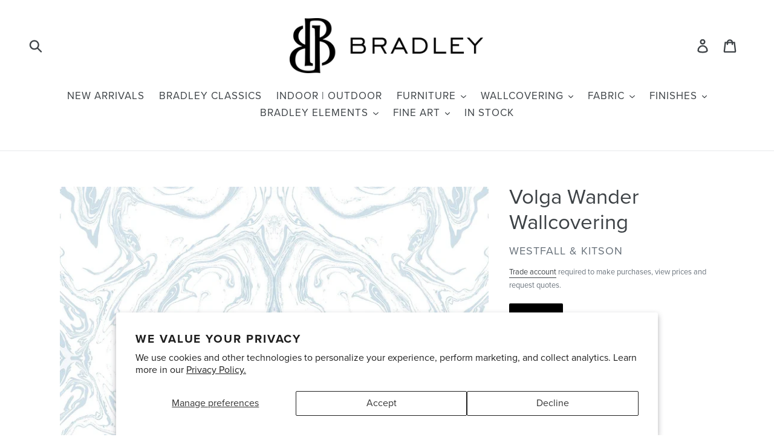

--- FILE ---
content_type: text/html; charset=utf-8
request_url: https://bradleyusa.com/products/volga-wander-wallcovering
body_size: 24671
content:
<!doctype html>
<!--[if IE 9]> <html class="ie9 no-js" lang="en"> <![endif]-->
<!--[if (gt IE 9)|!(IE)]><!--> <html class="no-js" lang="en"> <!--<![endif]-->
<head>
  <meta charset="utf-8">
  <meta http-equiv="X-UA-Compatible" content="IE=edge,chrome=1">
  <meta name="viewport" content="width=device-width,initial-scale=1">
  <meta name="pinterest-rich-pin" content="false" />
  <meta name="theme-color" content="#000000">
  <link rel="canonical" href="https://bradleyusa.com/products/volga-wander-wallcovering"><link rel="shortcut icon" href="//bradleyusa.com/cdn/shop/files/bradley-logo-mark-2k_32x32.png?v=1614755566" type="image/png"><title>Volga Wander Wallcovering
&ndash; Bradley USA</title>
      <meta name="description" content="Roll Size: 24&quot;W x 6 yards  Repeat: 24&quot;W x 36&quot;H Panel Width: 24&quot;W  Material: Ultra Matte Paper  Lead Time: 3-4 Weeks Sold by the square foot Also available on Type II (sold per square foot) Type II volume discount available. Please inquire. ">
    
  <!-- /snippets/social-meta-tags.liquid -->




<meta property="og:site_name" content="Bradley USA">
<meta property="og:url" content="https://bradleyusa.com/products/volga-wander-wallcovering">
<meta property="og:title" content="Volga Wander Wallcovering">
<meta property="og:type" content="product">
<meta property="og:description" content="Roll Size: 24&quot;W x 6 yards  Repeat: 24&quot;W x 36&quot;H Panel Width: 24&quot;W  Material: Ultra Matte Paper  Lead Time: 3-4 Weeks Sold by the square foot Also available on Type II (sold per square foot) Type II volume discount available. Please inquire. ">

<meta property="og:image" content="http://bradleyusa.com/cdn/shop/products/Volga_Wander_web_1024x1024_043e1749-7d45-4406-a1d8-d152c33940a9_1200x1200.jpg?v=1571458406"><meta property="og:image" content="http://bradleyusa.com/cdn/shop/products/Volga_04_Scale_Preview_1024x1024_09fce9e5-405a-482b-9f6f-b92ffd29a667_1200x1200.jpg?v=1571458406"><meta property="og:image" content="http://bradleyusa.com/cdn/shop/products/Volga_Room_Installation_WEB_1200x1200.jpg?v=1571458406">
<meta property="og:image:secure_url" content="https://bradleyusa.com/cdn/shop/products/Volga_Wander_web_1024x1024_043e1749-7d45-4406-a1d8-d152c33940a9_1200x1200.jpg?v=1571458406"><meta property="og:image:secure_url" content="https://bradleyusa.com/cdn/shop/products/Volga_04_Scale_Preview_1024x1024_09fce9e5-405a-482b-9f6f-b92ffd29a667_1200x1200.jpg?v=1571458406"><meta property="og:image:secure_url" content="https://bradleyusa.com/cdn/shop/products/Volga_Room_Installation_WEB_1200x1200.jpg?v=1571458406">


<meta name="twitter:card" content="summary_large_image">
<meta name="twitter:title" content="Volga Wander Wallcovering">
<meta name="twitter:description" content="Roll Size: 24&quot;W x 6 yards  Repeat: 24&quot;W x 36&quot;H Panel Width: 24&quot;W  Material: Ultra Matte Paper  Lead Time: 3-4 Weeks Sold by the square foot Also available on Type II (sold per square foot) Type II volume discount available. Please inquire. ">

  
  <link href="//bradleyusa.com/cdn/shop/t/18/assets/basscss.css?v=70830736960710312821686955519" rel="stylesheet" type="text/css" media="all" />
  <link href="//bradleyusa.com/cdn/shop/t/18/assets/theme.scss.css?v=3209579029750270621759333032" rel="stylesheet" type="text/css" media="all" />
  <link href="//bradleyusa.com/cdn/shop/t/18/assets/print.scss.css?v=181558331221762549791686955519" rel="stylesheet" type="text/css" media="all" />

  <script>
    var theme = {
      strings: {
        addToCart: "Add to cart",
        soldOut: "Sold out",
        unavailable: "Unavailable",
        showMore: "Show More",
        showLess: "Show Less",
        addressError: "Error looking up that address",
        addressNoResults: "No results for that address",
        addressQueryLimit: "You have exceeded the Google API usage limit. Consider upgrading to a \u003ca href=\"https:\/\/developers.google.com\/maps\/premium\/usage-limits\"\u003ePremium Plan\u003c\/a\u003e.",
        authError: "There was a problem authenticating your Google Maps account.",
        newWindow: "Opens in a new window.",
        external: "Opens external website.",
        newWindowExternal: "Opens external website in a new window."
      },
      moneyFormat: "$ {{amount}}"
    }

    document.documentElement.className = document.documentElement.className.replace('no-js', 'js');
  </script>

  <!--[if (lte IE 9) ]><script src="//bradleyusa.com/cdn/shop/t/18/assets/match-media.min.js?v=22265819453975888031686955519" type="text/javascript"></script><![endif]--><!--[if (gt IE 9)|!(IE)]><!--><script src="//bradleyusa.com/cdn/shop/t/18/assets/lazysizes.js?v=68441465964607740661686955519" async="async"></script><!--<![endif]-->
  <!--[if lte IE 9]><script src="//bradleyusa.com/cdn/shop/t/18/assets/lazysizes.min.js?v=7799"></script><![endif]-->

  <!--[if (gt IE 9)|!(IE)]><!--><script src="//bradleyusa.com/cdn/shop/t/18/assets/vendor.js?v=121857302354663160541686955519" defer="defer"></script><!--<![endif]-->
  <!--[if lte IE 9]><script src="//bradleyusa.com/cdn/shop/t/18/assets/vendor.js?v=121857302354663160541686955519"></script><![endif]-->

  <!--[if (gt IE 9)|!(IE)]><!--><script src="//bradleyusa.com/cdn/shop/t/18/assets/theme.js?v=161950477018278326151686955519" defer="defer"></script><!--<![endif]-->
  <!--[if lte IE 9]><script src="//bradleyusa.com/cdn/shop/t/18/assets/theme.js?v=161950477018278326151686955519"></script><![endif]-->

  <script>window.performance && window.performance.mark && window.performance.mark('shopify.content_for_header.start');</script><meta id="shopify-digital-wallet" name="shopify-digital-wallet" content="/9616454/digital_wallets/dialog">
<meta name="shopify-checkout-api-token" content="c4b6252b0284e156be9cf2aba74ed7ec">
<link rel="alternate" type="application/json+oembed" href="https://bradleyusa.com/products/volga-wander-wallcovering.oembed">
<script async="async" src="/checkouts/internal/preloads.js?locale=en-US"></script>
<link rel="preconnect" href="https://shop.app" crossorigin="anonymous">
<script async="async" src="https://shop.app/checkouts/internal/preloads.js?locale=en-US&shop_id=9616454" crossorigin="anonymous"></script>
<script id="shopify-features" type="application/json">{"accessToken":"c4b6252b0284e156be9cf2aba74ed7ec","betas":["rich-media-storefront-analytics"],"domain":"bradleyusa.com","predictiveSearch":true,"shopId":9616454,"locale":"en"}</script>
<script>var Shopify = Shopify || {};
Shopify.shop = "bradley-elements.myshopify.com";
Shopify.locale = "en";
Shopify.currency = {"active":"USD","rate":"1.0"};
Shopify.country = "US";
Shopify.theme = {"name":"Bradley - Staging","id":136613396712,"schema_name":"Debut","schema_version":"8.0.0","theme_store_id":null,"role":"main"};
Shopify.theme.handle = "null";
Shopify.theme.style = {"id":null,"handle":null};
Shopify.cdnHost = "bradleyusa.com/cdn";
Shopify.routes = Shopify.routes || {};
Shopify.routes.root = "/";</script>
<script type="module">!function(o){(o.Shopify=o.Shopify||{}).modules=!0}(window);</script>
<script>!function(o){function n(){var o=[];function n(){o.push(Array.prototype.slice.apply(arguments))}return n.q=o,n}var t=o.Shopify=o.Shopify||{};t.loadFeatures=n(),t.autoloadFeatures=n()}(window);</script>
<script>
  window.ShopifyPay = window.ShopifyPay || {};
  window.ShopifyPay.apiHost = "shop.app\/pay";
  window.ShopifyPay.redirectState = null;
</script>
<script id="shop-js-analytics" type="application/json">{"pageType":"product"}</script>
<script defer="defer" async type="module" src="//bradleyusa.com/cdn/shopifycloud/shop-js/modules/v2/client.init-shop-cart-sync_C5BV16lS.en.esm.js"></script>
<script defer="defer" async type="module" src="//bradleyusa.com/cdn/shopifycloud/shop-js/modules/v2/chunk.common_CygWptCX.esm.js"></script>
<script type="module">
  await import("//bradleyusa.com/cdn/shopifycloud/shop-js/modules/v2/client.init-shop-cart-sync_C5BV16lS.en.esm.js");
await import("//bradleyusa.com/cdn/shopifycloud/shop-js/modules/v2/chunk.common_CygWptCX.esm.js");

  window.Shopify.SignInWithShop?.initShopCartSync?.({"fedCMEnabled":true,"windoidEnabled":true});

</script>
<script>
  window.Shopify = window.Shopify || {};
  if (!window.Shopify.featureAssets) window.Shopify.featureAssets = {};
  window.Shopify.featureAssets['shop-js'] = {"shop-cart-sync":["modules/v2/client.shop-cart-sync_ZFArdW7E.en.esm.js","modules/v2/chunk.common_CygWptCX.esm.js"],"init-fed-cm":["modules/v2/client.init-fed-cm_CmiC4vf6.en.esm.js","modules/v2/chunk.common_CygWptCX.esm.js"],"shop-button":["modules/v2/client.shop-button_tlx5R9nI.en.esm.js","modules/v2/chunk.common_CygWptCX.esm.js"],"shop-cash-offers":["modules/v2/client.shop-cash-offers_DOA2yAJr.en.esm.js","modules/v2/chunk.common_CygWptCX.esm.js","modules/v2/chunk.modal_D71HUcav.esm.js"],"init-windoid":["modules/v2/client.init-windoid_sURxWdc1.en.esm.js","modules/v2/chunk.common_CygWptCX.esm.js"],"shop-toast-manager":["modules/v2/client.shop-toast-manager_ClPi3nE9.en.esm.js","modules/v2/chunk.common_CygWptCX.esm.js"],"init-shop-email-lookup-coordinator":["modules/v2/client.init-shop-email-lookup-coordinator_B8hsDcYM.en.esm.js","modules/v2/chunk.common_CygWptCX.esm.js"],"init-shop-cart-sync":["modules/v2/client.init-shop-cart-sync_C5BV16lS.en.esm.js","modules/v2/chunk.common_CygWptCX.esm.js"],"avatar":["modules/v2/client.avatar_BTnouDA3.en.esm.js"],"pay-button":["modules/v2/client.pay-button_FdsNuTd3.en.esm.js","modules/v2/chunk.common_CygWptCX.esm.js"],"init-customer-accounts":["modules/v2/client.init-customer-accounts_DxDtT_ad.en.esm.js","modules/v2/client.shop-login-button_C5VAVYt1.en.esm.js","modules/v2/chunk.common_CygWptCX.esm.js","modules/v2/chunk.modal_D71HUcav.esm.js"],"init-shop-for-new-customer-accounts":["modules/v2/client.init-shop-for-new-customer-accounts_ChsxoAhi.en.esm.js","modules/v2/client.shop-login-button_C5VAVYt1.en.esm.js","modules/v2/chunk.common_CygWptCX.esm.js","modules/v2/chunk.modal_D71HUcav.esm.js"],"shop-login-button":["modules/v2/client.shop-login-button_C5VAVYt1.en.esm.js","modules/v2/chunk.common_CygWptCX.esm.js","modules/v2/chunk.modal_D71HUcav.esm.js"],"init-customer-accounts-sign-up":["modules/v2/client.init-customer-accounts-sign-up_CPSyQ0Tj.en.esm.js","modules/v2/client.shop-login-button_C5VAVYt1.en.esm.js","modules/v2/chunk.common_CygWptCX.esm.js","modules/v2/chunk.modal_D71HUcav.esm.js"],"shop-follow-button":["modules/v2/client.shop-follow-button_Cva4Ekp9.en.esm.js","modules/v2/chunk.common_CygWptCX.esm.js","modules/v2/chunk.modal_D71HUcav.esm.js"],"checkout-modal":["modules/v2/client.checkout-modal_BPM8l0SH.en.esm.js","modules/v2/chunk.common_CygWptCX.esm.js","modules/v2/chunk.modal_D71HUcav.esm.js"],"lead-capture":["modules/v2/client.lead-capture_Bi8yE_yS.en.esm.js","modules/v2/chunk.common_CygWptCX.esm.js","modules/v2/chunk.modal_D71HUcav.esm.js"],"shop-login":["modules/v2/client.shop-login_D6lNrXab.en.esm.js","modules/v2/chunk.common_CygWptCX.esm.js","modules/v2/chunk.modal_D71HUcav.esm.js"],"payment-terms":["modules/v2/client.payment-terms_CZxnsJam.en.esm.js","modules/v2/chunk.common_CygWptCX.esm.js","modules/v2/chunk.modal_D71HUcav.esm.js"]};
</script>
<script>(function() {
  var isLoaded = false;
  function asyncLoad() {
    if (isLoaded) return;
    isLoaded = true;
    var urls = ["https:\/\/shopifycdn.aaawebstore.com\/formbuilder\/appfiles\/aaa_form_builder_script_minify_v1.js?shop=bradley-elements.myshopify.com","https:\/\/instafeed.nfcube.com\/cdn\/2d4ed1e4bd5c29f4877a74cdc0b7593f.js?shop=bradley-elements.myshopify.com","https:\/\/cdn.shopify.com\/s\/files\/1\/0961\/6454\/t\/9\/assets\/globorequestforquote_init.js?shop=bradley-elements.myshopify.com","https:\/\/cdn.shopify.com\/s\/files\/1\/0961\/6454\/t\/9\/assets\/globorequestforquote_init.js?shop=bradley-elements.myshopify.com"];
    for (var i = 0; i < urls.length; i++) {
      var s = document.createElement('script');
      s.type = 'text/javascript';
      s.async = true;
      s.src = urls[i];
      var x = document.getElementsByTagName('script')[0];
      x.parentNode.insertBefore(s, x);
    }
  };
  if(window.attachEvent) {
    window.attachEvent('onload', asyncLoad);
  } else {
    window.addEventListener('load', asyncLoad, false);
  }
})();</script>
<script id="__st">var __st={"a":9616454,"offset":-18000,"reqid":"d6a476ba-dfba-411d-9ecb-66f74fcdb097-1768611558","pageurl":"bradleyusa.com\/products\/volga-wander-wallcovering","u":"173a052f0a6e","p":"product","rtyp":"product","rid":1314275459151};</script>
<script>window.ShopifyPaypalV4VisibilityTracking = true;</script>
<script id="captcha-bootstrap">!function(){'use strict';const t='contact',e='account',n='new_comment',o=[[t,t],['blogs',n],['comments',n],[t,'customer']],c=[[e,'customer_login'],[e,'guest_login'],[e,'recover_customer_password'],[e,'create_customer']],r=t=>t.map((([t,e])=>`form[action*='/${t}']:not([data-nocaptcha='true']) input[name='form_type'][value='${e}']`)).join(','),a=t=>()=>t?[...document.querySelectorAll(t)].map((t=>t.form)):[];function s(){const t=[...o],e=r(t);return a(e)}const i='password',u='form_key',d=['recaptcha-v3-token','g-recaptcha-response','h-captcha-response',i],f=()=>{try{return window.sessionStorage}catch{return}},m='__shopify_v',_=t=>t.elements[u];function p(t,e,n=!1){try{const o=window.sessionStorage,c=JSON.parse(o.getItem(e)),{data:r}=function(t){const{data:e,action:n}=t;return t[m]||n?{data:e,action:n}:{data:t,action:n}}(c);for(const[e,n]of Object.entries(r))t.elements[e]&&(t.elements[e].value=n);n&&o.removeItem(e)}catch(o){console.error('form repopulation failed',{error:o})}}const l='form_type',E='cptcha';function T(t){t.dataset[E]=!0}const w=window,h=w.document,L='Shopify',v='ce_forms',y='captcha';let A=!1;((t,e)=>{const n=(g='f06e6c50-85a8-45c8-87d0-21a2b65856fe',I='https://cdn.shopify.com/shopifycloud/storefront-forms-hcaptcha/ce_storefront_forms_captcha_hcaptcha.v1.5.2.iife.js',D={infoText:'Protected by hCaptcha',privacyText:'Privacy',termsText:'Terms'},(t,e,n)=>{const o=w[L][v],c=o.bindForm;if(c)return c(t,g,e,D).then(n);var r;o.q.push([[t,g,e,D],n]),r=I,A||(h.body.append(Object.assign(h.createElement('script'),{id:'captcha-provider',async:!0,src:r})),A=!0)});var g,I,D;w[L]=w[L]||{},w[L][v]=w[L][v]||{},w[L][v].q=[],w[L][y]=w[L][y]||{},w[L][y].protect=function(t,e){n(t,void 0,e),T(t)},Object.freeze(w[L][y]),function(t,e,n,w,h,L){const[v,y,A,g]=function(t,e,n){const i=e?o:[],u=t?c:[],d=[...i,...u],f=r(d),m=r(i),_=r(d.filter((([t,e])=>n.includes(e))));return[a(f),a(m),a(_),s()]}(w,h,L),I=t=>{const e=t.target;return e instanceof HTMLFormElement?e:e&&e.form},D=t=>v().includes(t);t.addEventListener('submit',(t=>{const e=I(t);if(!e)return;const n=D(e)&&!e.dataset.hcaptchaBound&&!e.dataset.recaptchaBound,o=_(e),c=g().includes(e)&&(!o||!o.value);(n||c)&&t.preventDefault(),c&&!n&&(function(t){try{if(!f())return;!function(t){const e=f();if(!e)return;const n=_(t);if(!n)return;const o=n.value;o&&e.removeItem(o)}(t);const e=Array.from(Array(32),(()=>Math.random().toString(36)[2])).join('');!function(t,e){_(t)||t.append(Object.assign(document.createElement('input'),{type:'hidden',name:u})),t.elements[u].value=e}(t,e),function(t,e){const n=f();if(!n)return;const o=[...t.querySelectorAll(`input[type='${i}']`)].map((({name:t})=>t)),c=[...d,...o],r={};for(const[a,s]of new FormData(t).entries())c.includes(a)||(r[a]=s);n.setItem(e,JSON.stringify({[m]:1,action:t.action,data:r}))}(t,e)}catch(e){console.error('failed to persist form',e)}}(e),e.submit())}));const S=(t,e)=>{t&&!t.dataset[E]&&(n(t,e.some((e=>e===t))),T(t))};for(const o of['focusin','change'])t.addEventListener(o,(t=>{const e=I(t);D(e)&&S(e,y())}));const B=e.get('form_key'),M=e.get(l),P=B&&M;t.addEventListener('DOMContentLoaded',(()=>{const t=y();if(P)for(const e of t)e.elements[l].value===M&&p(e,B);[...new Set([...A(),...v().filter((t=>'true'===t.dataset.shopifyCaptcha))])].forEach((e=>S(e,t)))}))}(h,new URLSearchParams(w.location.search),n,t,e,['guest_login'])})(!0,!0)}();</script>
<script integrity="sha256-4kQ18oKyAcykRKYeNunJcIwy7WH5gtpwJnB7kiuLZ1E=" data-source-attribution="shopify.loadfeatures" defer="defer" src="//bradleyusa.com/cdn/shopifycloud/storefront/assets/storefront/load_feature-a0a9edcb.js" crossorigin="anonymous"></script>
<script crossorigin="anonymous" defer="defer" src="//bradleyusa.com/cdn/shopifycloud/storefront/assets/shopify_pay/storefront-65b4c6d7.js?v=20250812"></script>
<script data-source-attribution="shopify.dynamic_checkout.dynamic.init">var Shopify=Shopify||{};Shopify.PaymentButton=Shopify.PaymentButton||{isStorefrontPortableWallets:!0,init:function(){window.Shopify.PaymentButton.init=function(){};var t=document.createElement("script");t.src="https://bradleyusa.com/cdn/shopifycloud/portable-wallets/latest/portable-wallets.en.js",t.type="module",document.head.appendChild(t)}};
</script>
<script data-source-attribution="shopify.dynamic_checkout.buyer_consent">
  function portableWalletsHideBuyerConsent(e){var t=document.getElementById("shopify-buyer-consent"),n=document.getElementById("shopify-subscription-policy-button");t&&n&&(t.classList.add("hidden"),t.setAttribute("aria-hidden","true"),n.removeEventListener("click",e))}function portableWalletsShowBuyerConsent(e){var t=document.getElementById("shopify-buyer-consent"),n=document.getElementById("shopify-subscription-policy-button");t&&n&&(t.classList.remove("hidden"),t.removeAttribute("aria-hidden"),n.addEventListener("click",e))}window.Shopify?.PaymentButton&&(window.Shopify.PaymentButton.hideBuyerConsent=portableWalletsHideBuyerConsent,window.Shopify.PaymentButton.showBuyerConsent=portableWalletsShowBuyerConsent);
</script>
<script data-source-attribution="shopify.dynamic_checkout.cart.bootstrap">document.addEventListener("DOMContentLoaded",(function(){function t(){return document.querySelector("shopify-accelerated-checkout-cart, shopify-accelerated-checkout")}if(t())Shopify.PaymentButton.init();else{new MutationObserver((function(e,n){t()&&(Shopify.PaymentButton.init(),n.disconnect())})).observe(document.body,{childList:!0,subtree:!0})}}));
</script>
<script id='scb4127' type='text/javascript' async='' src='https://bradleyusa.com/cdn/shopifycloud/privacy-banner/storefront-banner.js'></script><link id="shopify-accelerated-checkout-styles" rel="stylesheet" media="screen" href="https://bradleyusa.com/cdn/shopifycloud/portable-wallets/latest/accelerated-checkout-backwards-compat.css" crossorigin="anonymous">
<style id="shopify-accelerated-checkout-cart">
        #shopify-buyer-consent {
  margin-top: 1em;
  display: inline-block;
  width: 100%;
}

#shopify-buyer-consent.hidden {
  display: none;
}

#shopify-subscription-policy-button {
  background: none;
  border: none;
  padding: 0;
  text-decoration: underline;
  font-size: inherit;
  cursor: pointer;
}

#shopify-subscription-policy-button::before {
  box-shadow: none;
}

      </style>

<script>window.performance && window.performance.mark && window.performance.mark('shopify.content_for_header.end');</script>
  <link rel="stylesheet" href="https://use.typekit.net/sjy7odr.css">
<div id="shopify-section-filter-menu-settings" class="shopify-section"><style type="text/css">
/*  Filter Menu Color and Image Section CSS */</style>
<link href="//bradleyusa.com/cdn/shop/t/18/assets/filter-menu.scss.css?v=110595504338983624881698433520" rel="stylesheet" type="text/css" media="all" />
<script src="//bradleyusa.com/cdn/shop/t/18/assets/filter-menu.js?v=154541766503576895261686955519" type="text/javascript"></script>





</div>
	<link href="//bradleyusa.com/cdn/shop/t/18/assets/globorequestforquote.css?v=147310610232889117381686955519" rel="stylesheet" type="text/css" media="all" /><script src="//bradleyusa.com/cdn/shop/t/18/assets/globorequestforquote_params.js?v=148408552846766835231686955519" type="text/javascript"></script><script type="text/javascript">var GRFQConfigs = GRFQConfigs || {};GRFQConfigs.customer = {'id': '','email': '','name': ''};GRFQConfigs.product = {"id":1314275459151,"title":"Volga Wander Wallcovering","handle":"volga-wander-wallcovering","description":"\u003cul\u003e\n\u003cli\u003eRoll Size: 24\"W x 6 yards \u003c\/li\u003e\n\u003cli\u003eRepeat: 24\"W x 36\"H\u003c\/li\u003e\n\u003cli\u003ePanel Width: 24\"W \u003c\/li\u003e\n\u003cli\u003eMaterial: Ultra Matte Paper \u003c\/li\u003e\n\u003cli\u003eLead Time: 3-4 Weeks\u003c\/li\u003e\n\u003cli\u003eSold by the square foot\u003c\/li\u003e\n\u003cli\u003e\u003cspan\u003eAlso available on Type II (sold per square foot)\u003c\/span\u003e\u003c\/li\u003e\n\u003cli\u003e\u003cspan\u003eType II volume discount available. Please inquire. \u003c\/span\u003e\u003c\/li\u003e\n\u003c\/ul\u003e","published_at":"2015-11-17T11:35:08-05:00","created_at":"2018-03-28T11:40:12-04:00","vendor":"Westfall \u0026 Kitson","type":"Wallcovering","tags":["blue","sample","textiles","type-ll-wallcovering","wallcovering","westfall-kitson","white"],"price":0,"price_min":0,"price_max":1000,"available":true,"price_varies":true,"compare_at_price":null,"compare_at_price_min":0,"compare_at_price_max":0,"compare_at_price_varies":false,"variants":[{"id":12187730247759,"title":"Matte Paper Per Square Foot","option1":"Matte Paper Per Square Foot","option2":null,"option3":null,"sku":"WNK-510-04","requires_shipping":true,"taxable":true,"featured_image":null,"available":true,"name":"Volga Wander Wallcovering - Matte Paper Per Square Foot","public_title":"Matte Paper Per Square Foot","options":["Matte Paper Per Square Foot"],"price":1000,"weight":0,"compare_at_price":null,"inventory_quantity":1,"inventory_management":null,"inventory_policy":"deny","barcode":null,"requires_selling_plan":false,"selling_plan_allocations":[]},{"id":21387647254607,"title":"Type II Per Square Foot","option1":"Type II Per Square Foot","option2":null,"option3":null,"sku":null,"requires_shipping":true,"taxable":true,"featured_image":null,"available":true,"name":"Volga Wander Wallcovering - Type II Per Square Foot","public_title":"Type II Per Square Foot","options":["Type II Per Square Foot"],"price":1000,"weight":0,"compare_at_price":null,"inventory_quantity":0,"inventory_management":null,"inventory_policy":"deny","barcode":null,"requires_selling_plan":false,"selling_plan_allocations":[]},{"id":12187730280527,"title":"Memo Sample","option1":"Memo Sample","option2":null,"option3":null,"sku":null,"requires_shipping":true,"taxable":false,"featured_image":null,"available":true,"name":"Volga Wander Wallcovering - Memo Sample","public_title":"Memo Sample","options":["Memo Sample"],"price":0,"weight":0,"compare_at_price":null,"inventory_quantity":-2,"inventory_management":null,"inventory_policy":"deny","barcode":null,"requires_selling_plan":false,"selling_plan_allocations":[]}],"images":["\/\/bradleyusa.com\/cdn\/shop\/products\/Volga_Wander_web_1024x1024_043e1749-7d45-4406-a1d8-d152c33940a9.jpg?v=1571458406","\/\/bradleyusa.com\/cdn\/shop\/products\/Volga_04_Scale_Preview_1024x1024_09fce9e5-405a-482b-9f6f-b92ffd29a667.jpg?v=1571458406","\/\/bradleyusa.com\/cdn\/shop\/products\/Volga_Room_Installation_WEB.jpg?v=1571458406"],"featured_image":"\/\/bradleyusa.com\/cdn\/shop\/products\/Volga_Wander_web_1024x1024_043e1749-7d45-4406-a1d8-d152c33940a9.jpg?v=1571458406","options":["Product Options"],"media":[{"alt":null,"id":905241919567,"position":1,"preview_image":{"aspect_ratio":1.25,"height":819,"width":1024,"src":"\/\/bradleyusa.com\/cdn\/shop\/products\/Volga_Wander_web_1024x1024_043e1749-7d45-4406-a1d8-d152c33940a9.jpg?v=1571458406"},"aspect_ratio":1.25,"height":819,"media_type":"image","src":"\/\/bradleyusa.com\/cdn\/shop\/products\/Volga_Wander_web_1024x1024_043e1749-7d45-4406-a1d8-d152c33940a9.jpg?v=1571458406","width":1024},{"alt":null,"id":905242083407,"position":2,"preview_image":{"aspect_ratio":1.25,"height":819,"width":1024,"src":"\/\/bradleyusa.com\/cdn\/shop\/products\/Volga_04_Scale_Preview_1024x1024_09fce9e5-405a-482b-9f6f-b92ffd29a667.jpg?v=1571458406"},"aspect_ratio":1.25,"height":819,"media_type":"image","src":"\/\/bradleyusa.com\/cdn\/shop\/products\/Volga_04_Scale_Preview_1024x1024_09fce9e5-405a-482b-9f6f-b92ffd29a667.jpg?v=1571458406","width":1024},{"alt":null,"id":905272164431,"position":3,"preview_image":{"aspect_ratio":1.667,"height":432,"width":720,"src":"\/\/bradleyusa.com\/cdn\/shop\/products\/Volga_Room_Installation_WEB.jpg?v=1571458406"},"aspect_ratio":1.667,"height":432,"media_type":"image","src":"\/\/bradleyusa.com\/cdn\/shop\/products\/Volga_Room_Installation_WEB.jpg?v=1571458406","width":720}],"requires_selling_plan":false,"selling_plan_groups":[],"content":"\u003cul\u003e\n\u003cli\u003eRoll Size: 24\"W x 6 yards \u003c\/li\u003e\n\u003cli\u003eRepeat: 24\"W x 36\"H\u003c\/li\u003e\n\u003cli\u003ePanel Width: 24\"W \u003c\/li\u003e\n\u003cli\u003eMaterial: Ultra Matte Paper \u003c\/li\u003e\n\u003cli\u003eLead Time: 3-4 Weeks\u003c\/li\u003e\n\u003cli\u003eSold by the square foot\u003c\/li\u003e\n\u003cli\u003e\u003cspan\u003eAlso available on Type II (sold per square foot)\u003c\/span\u003e\u003c\/li\u003e\n\u003cli\u003e\u003cspan\u003eType II volume discount available. Please inquire. \u003c\/span\u003e\u003c\/li\u003e\n\u003c\/ul\u003e"};</script><script type="text/javascript" src="//bradleyusa.com/cdn/shop/t/18/assets/globorequestforquote.js?v=93459909526244005121686955519" defer="defer"></script>  <script> if(typeof GRFQConfigs.product['collection'] === 'undefined') GRFQConfigs.product['collection'] = []; GRFQConfigs.product['collection'].push('117005315'); </script>  <script> if(typeof GRFQConfigs.product['collection'] === 'undefined') GRFQConfigs.product['collection'] = []; GRFQConfigs.product['collection'].push('117004099'); </script>  <script> if(typeof GRFQConfigs.product['collection'] === 'undefined') GRFQConfigs.product['collection'] = []; GRFQConfigs.product['collection'].push('474501702'); </script>  <script> if(typeof GRFQConfigs.product['collection'] === 'undefined') GRFQConfigs.product['collection'] = []; GRFQConfigs.product['collection'].push('154030659'); </script>  <script> if(typeof GRFQConfigs.product['collection'] === 'undefined') GRFQConfigs.product['collection'] = []; GRFQConfigs.product['collection'].push('137298627'); </script>  <script> if(typeof GRFQConfigs.product['collection'] === 'undefined') GRFQConfigs.product['collection'] = []; GRFQConfigs.product['collection'].push('87499374671'); </script>  <script> if(typeof GRFQConfigs.product['collection'] === 'undefined') GRFQConfigs.product['collection'] = []; GRFQConfigs.product['collection'].push('224640582'); </script>  <script> if(typeof GRFQConfigs.product['collection'] === 'undefined') GRFQConfigs.product['collection'] = []; GRFQConfigs.product['collection'].push('134979523'); </script>  <script> if(typeof GRFQConfigs.product['collection'] === 'undefined') GRFQConfigs.product['collection'] = []; GRFQConfigs.product['collection'].push('57026773071'); </script>  <script> if(typeof GRFQConfigs.product['collection'] === 'undefined') GRFQConfigs.product['collection'] = []; GRFQConfigs.product['collection'].push('135322402895'); </script>  <script> if(typeof GRFQConfigs.product['collection'] === 'undefined') GRFQConfigs.product['collection'] = []; GRFQConfigs.product['collection'].push('117004867'); </script> 
<!--Gem_Page_Header_Script-->
    


<!--End_Gem_Page_Header_Script-->



    

    
  
<!-- BEGIN app block: shopify://apps/gempages-builder/blocks/embed-gp-script-head/20b379d4-1b20-474c-a6ca-665c331919f3 -->














<!-- END app block --><link href="https://monorail-edge.shopifysvc.com" rel="dns-prefetch">
<script>(function(){if ("sendBeacon" in navigator && "performance" in window) {try {var session_token_from_headers = performance.getEntriesByType('navigation')[0].serverTiming.find(x => x.name == '_s').description;} catch {var session_token_from_headers = undefined;}var session_cookie_matches = document.cookie.match(/_shopify_s=([^;]*)/);var session_token_from_cookie = session_cookie_matches && session_cookie_matches.length === 2 ? session_cookie_matches[1] : "";var session_token = session_token_from_headers || session_token_from_cookie || "";function handle_abandonment_event(e) {var entries = performance.getEntries().filter(function(entry) {return /monorail-edge.shopifysvc.com/.test(entry.name);});if (!window.abandonment_tracked && entries.length === 0) {window.abandonment_tracked = true;var currentMs = Date.now();var navigation_start = performance.timing.navigationStart;var payload = {shop_id: 9616454,url: window.location.href,navigation_start,duration: currentMs - navigation_start,session_token,page_type: "product"};window.navigator.sendBeacon("https://monorail-edge.shopifysvc.com/v1/produce", JSON.stringify({schema_id: "online_store_buyer_site_abandonment/1.1",payload: payload,metadata: {event_created_at_ms: currentMs,event_sent_at_ms: currentMs}}));}}window.addEventListener('pagehide', handle_abandonment_event);}}());</script>
<script id="web-pixels-manager-setup">(function e(e,d,r,n,o){if(void 0===o&&(o={}),!Boolean(null===(a=null===(i=window.Shopify)||void 0===i?void 0:i.analytics)||void 0===a?void 0:a.replayQueue)){var i,a;window.Shopify=window.Shopify||{};var t=window.Shopify;t.analytics=t.analytics||{};var s=t.analytics;s.replayQueue=[],s.publish=function(e,d,r){return s.replayQueue.push([e,d,r]),!0};try{self.performance.mark("wpm:start")}catch(e){}var l=function(){var e={modern:/Edge?\/(1{2}[4-9]|1[2-9]\d|[2-9]\d{2}|\d{4,})\.\d+(\.\d+|)|Firefox\/(1{2}[4-9]|1[2-9]\d|[2-9]\d{2}|\d{4,})\.\d+(\.\d+|)|Chrom(ium|e)\/(9{2}|\d{3,})\.\d+(\.\d+|)|(Maci|X1{2}).+ Version\/(15\.\d+|(1[6-9]|[2-9]\d|\d{3,})\.\d+)([,.]\d+|)( \(\w+\)|)( Mobile\/\w+|) Safari\/|Chrome.+OPR\/(9{2}|\d{3,})\.\d+\.\d+|(CPU[ +]OS|iPhone[ +]OS|CPU[ +]iPhone|CPU IPhone OS|CPU iPad OS)[ +]+(15[._]\d+|(1[6-9]|[2-9]\d|\d{3,})[._]\d+)([._]\d+|)|Android:?[ /-](13[3-9]|1[4-9]\d|[2-9]\d{2}|\d{4,})(\.\d+|)(\.\d+|)|Android.+Firefox\/(13[5-9]|1[4-9]\d|[2-9]\d{2}|\d{4,})\.\d+(\.\d+|)|Android.+Chrom(ium|e)\/(13[3-9]|1[4-9]\d|[2-9]\d{2}|\d{4,})\.\d+(\.\d+|)|SamsungBrowser\/([2-9]\d|\d{3,})\.\d+/,legacy:/Edge?\/(1[6-9]|[2-9]\d|\d{3,})\.\d+(\.\d+|)|Firefox\/(5[4-9]|[6-9]\d|\d{3,})\.\d+(\.\d+|)|Chrom(ium|e)\/(5[1-9]|[6-9]\d|\d{3,})\.\d+(\.\d+|)([\d.]+$|.*Safari\/(?![\d.]+ Edge\/[\d.]+$))|(Maci|X1{2}).+ Version\/(10\.\d+|(1[1-9]|[2-9]\d|\d{3,})\.\d+)([,.]\d+|)( \(\w+\)|)( Mobile\/\w+|) Safari\/|Chrome.+OPR\/(3[89]|[4-9]\d|\d{3,})\.\d+\.\d+|(CPU[ +]OS|iPhone[ +]OS|CPU[ +]iPhone|CPU IPhone OS|CPU iPad OS)[ +]+(10[._]\d+|(1[1-9]|[2-9]\d|\d{3,})[._]\d+)([._]\d+|)|Android:?[ /-](13[3-9]|1[4-9]\d|[2-9]\d{2}|\d{4,})(\.\d+|)(\.\d+|)|Mobile Safari.+OPR\/([89]\d|\d{3,})\.\d+\.\d+|Android.+Firefox\/(13[5-9]|1[4-9]\d|[2-9]\d{2}|\d{4,})\.\d+(\.\d+|)|Android.+Chrom(ium|e)\/(13[3-9]|1[4-9]\d|[2-9]\d{2}|\d{4,})\.\d+(\.\d+|)|Android.+(UC? ?Browser|UCWEB|U3)[ /]?(15\.([5-9]|\d{2,})|(1[6-9]|[2-9]\d|\d{3,})\.\d+)\.\d+|SamsungBrowser\/(5\.\d+|([6-9]|\d{2,})\.\d+)|Android.+MQ{2}Browser\/(14(\.(9|\d{2,})|)|(1[5-9]|[2-9]\d|\d{3,})(\.\d+|))(\.\d+|)|K[Aa][Ii]OS\/(3\.\d+|([4-9]|\d{2,})\.\d+)(\.\d+|)/},d=e.modern,r=e.legacy,n=navigator.userAgent;return n.match(d)?"modern":n.match(r)?"legacy":"unknown"}(),u="modern"===l?"modern":"legacy",c=(null!=n?n:{modern:"",legacy:""})[u],f=function(e){return[e.baseUrl,"/wpm","/b",e.hashVersion,"modern"===e.buildTarget?"m":"l",".js"].join("")}({baseUrl:d,hashVersion:r,buildTarget:u}),m=function(e){var d=e.version,r=e.bundleTarget,n=e.surface,o=e.pageUrl,i=e.monorailEndpoint;return{emit:function(e){var a=e.status,t=e.errorMsg,s=(new Date).getTime(),l=JSON.stringify({metadata:{event_sent_at_ms:s},events:[{schema_id:"web_pixels_manager_load/3.1",payload:{version:d,bundle_target:r,page_url:o,status:a,surface:n,error_msg:t},metadata:{event_created_at_ms:s}}]});if(!i)return console&&console.warn&&console.warn("[Web Pixels Manager] No Monorail endpoint provided, skipping logging."),!1;try{return self.navigator.sendBeacon.bind(self.navigator)(i,l)}catch(e){}var u=new XMLHttpRequest;try{return u.open("POST",i,!0),u.setRequestHeader("Content-Type","text/plain"),u.send(l),!0}catch(e){return console&&console.warn&&console.warn("[Web Pixels Manager] Got an unhandled error while logging to Monorail."),!1}}}}({version:r,bundleTarget:l,surface:e.surface,pageUrl:self.location.href,monorailEndpoint:e.monorailEndpoint});try{o.browserTarget=l,function(e){var d=e.src,r=e.async,n=void 0===r||r,o=e.onload,i=e.onerror,a=e.sri,t=e.scriptDataAttributes,s=void 0===t?{}:t,l=document.createElement("script"),u=document.querySelector("head"),c=document.querySelector("body");if(l.async=n,l.src=d,a&&(l.integrity=a,l.crossOrigin="anonymous"),s)for(var f in s)if(Object.prototype.hasOwnProperty.call(s,f))try{l.dataset[f]=s[f]}catch(e){}if(o&&l.addEventListener("load",o),i&&l.addEventListener("error",i),u)u.appendChild(l);else{if(!c)throw new Error("Did not find a head or body element to append the script");c.appendChild(l)}}({src:f,async:!0,onload:function(){if(!function(){var e,d;return Boolean(null===(d=null===(e=window.Shopify)||void 0===e?void 0:e.analytics)||void 0===d?void 0:d.initialized)}()){var d=window.webPixelsManager.init(e)||void 0;if(d){var r=window.Shopify.analytics;r.replayQueue.forEach((function(e){var r=e[0],n=e[1],o=e[2];d.publishCustomEvent(r,n,o)})),r.replayQueue=[],r.publish=d.publishCustomEvent,r.visitor=d.visitor,r.initialized=!0}}},onerror:function(){return m.emit({status:"failed",errorMsg:"".concat(f," has failed to load")})},sri:function(e){var d=/^sha384-[A-Za-z0-9+/=]+$/;return"string"==typeof e&&d.test(e)}(c)?c:"",scriptDataAttributes:o}),m.emit({status:"loading"})}catch(e){m.emit({status:"failed",errorMsg:(null==e?void 0:e.message)||"Unknown error"})}}})({shopId: 9616454,storefrontBaseUrl: "https://bradleyusa.com",extensionsBaseUrl: "https://extensions.shopifycdn.com/cdn/shopifycloud/web-pixels-manager",monorailEndpoint: "https://monorail-edge.shopifysvc.com/unstable/produce_batch",surface: "storefront-renderer",enabledBetaFlags: ["2dca8a86"],webPixelsConfigList: [{"id":"391381224","configuration":"{\"config\":\"{\\\"pixel_id\\\":\\\"G-1MMTJ7C30R\\\",\\\"gtag_events\\\":[{\\\"type\\\":\\\"purchase\\\",\\\"action_label\\\":\\\"G-1MMTJ7C30R\\\"},{\\\"type\\\":\\\"page_view\\\",\\\"action_label\\\":\\\"G-1MMTJ7C30R\\\"},{\\\"type\\\":\\\"view_item\\\",\\\"action_label\\\":\\\"G-1MMTJ7C30R\\\"},{\\\"type\\\":\\\"search\\\",\\\"action_label\\\":\\\"G-1MMTJ7C30R\\\"},{\\\"type\\\":\\\"add_to_cart\\\",\\\"action_label\\\":\\\"G-1MMTJ7C30R\\\"},{\\\"type\\\":\\\"begin_checkout\\\",\\\"action_label\\\":\\\"G-1MMTJ7C30R\\\"},{\\\"type\\\":\\\"add_payment_info\\\",\\\"action_label\\\":\\\"G-1MMTJ7C30R\\\"}],\\\"enable_monitoring_mode\\\":false}\"}","eventPayloadVersion":"v1","runtimeContext":"OPEN","scriptVersion":"b2a88bafab3e21179ed38636efcd8a93","type":"APP","apiClientId":1780363,"privacyPurposes":[],"dataSharingAdjustments":{"protectedCustomerApprovalScopes":["read_customer_address","read_customer_email","read_customer_name","read_customer_personal_data","read_customer_phone"]}},{"id":"77299944","eventPayloadVersion":"v1","runtimeContext":"LAX","scriptVersion":"1","type":"CUSTOM","privacyPurposes":["ANALYTICS"],"name":"Google Analytics tag (migrated)"},{"id":"shopify-app-pixel","configuration":"{}","eventPayloadVersion":"v1","runtimeContext":"STRICT","scriptVersion":"0450","apiClientId":"shopify-pixel","type":"APP","privacyPurposes":["ANALYTICS","MARKETING"]},{"id":"shopify-custom-pixel","eventPayloadVersion":"v1","runtimeContext":"LAX","scriptVersion":"0450","apiClientId":"shopify-pixel","type":"CUSTOM","privacyPurposes":["ANALYTICS","MARKETING"]}],isMerchantRequest: false,initData: {"shop":{"name":"Bradley USA","paymentSettings":{"currencyCode":"USD"},"myshopifyDomain":"bradley-elements.myshopify.com","countryCode":"US","storefrontUrl":"https:\/\/bradleyusa.com"},"customer":null,"cart":null,"checkout":null,"productVariants":[{"price":{"amount":10.0,"currencyCode":"USD"},"product":{"title":"Volga Wander Wallcovering","vendor":"Westfall \u0026 Kitson","id":"1314275459151","untranslatedTitle":"Volga Wander Wallcovering","url":"\/products\/volga-wander-wallcovering","type":"Wallcovering"},"id":"12187730247759","image":{"src":"\/\/bradleyusa.com\/cdn\/shop\/products\/Volga_Wander_web_1024x1024_043e1749-7d45-4406-a1d8-d152c33940a9.jpg?v=1571458406"},"sku":"WNK-510-04","title":"Matte Paper Per Square Foot","untranslatedTitle":"Matte Paper Per Square Foot"},{"price":{"amount":10.0,"currencyCode":"USD"},"product":{"title":"Volga Wander Wallcovering","vendor":"Westfall \u0026 Kitson","id":"1314275459151","untranslatedTitle":"Volga Wander Wallcovering","url":"\/products\/volga-wander-wallcovering","type":"Wallcovering"},"id":"21387647254607","image":{"src":"\/\/bradleyusa.com\/cdn\/shop\/products\/Volga_Wander_web_1024x1024_043e1749-7d45-4406-a1d8-d152c33940a9.jpg?v=1571458406"},"sku":null,"title":"Type II Per Square Foot","untranslatedTitle":"Type II Per Square Foot"},{"price":{"amount":0.0,"currencyCode":"USD"},"product":{"title":"Volga Wander Wallcovering","vendor":"Westfall \u0026 Kitson","id":"1314275459151","untranslatedTitle":"Volga Wander Wallcovering","url":"\/products\/volga-wander-wallcovering","type":"Wallcovering"},"id":"12187730280527","image":{"src":"\/\/bradleyusa.com\/cdn\/shop\/products\/Volga_Wander_web_1024x1024_043e1749-7d45-4406-a1d8-d152c33940a9.jpg?v=1571458406"},"sku":null,"title":"Memo Sample","untranslatedTitle":"Memo Sample"}],"purchasingCompany":null},},"https://bradleyusa.com/cdn","fcfee988w5aeb613cpc8e4bc33m6693e112",{"modern":"","legacy":""},{"shopId":"9616454","storefrontBaseUrl":"https:\/\/bradleyusa.com","extensionBaseUrl":"https:\/\/extensions.shopifycdn.com\/cdn\/shopifycloud\/web-pixels-manager","surface":"storefront-renderer","enabledBetaFlags":"[\"2dca8a86\"]","isMerchantRequest":"false","hashVersion":"fcfee988w5aeb613cpc8e4bc33m6693e112","publish":"custom","events":"[[\"page_viewed\",{}],[\"product_viewed\",{\"productVariant\":{\"price\":{\"amount\":10.0,\"currencyCode\":\"USD\"},\"product\":{\"title\":\"Volga Wander Wallcovering\",\"vendor\":\"Westfall \u0026 Kitson\",\"id\":\"1314275459151\",\"untranslatedTitle\":\"Volga Wander Wallcovering\",\"url\":\"\/products\/volga-wander-wallcovering\",\"type\":\"Wallcovering\"},\"id\":\"12187730247759\",\"image\":{\"src\":\"\/\/bradleyusa.com\/cdn\/shop\/products\/Volga_Wander_web_1024x1024_043e1749-7d45-4406-a1d8-d152c33940a9.jpg?v=1571458406\"},\"sku\":\"WNK-510-04\",\"title\":\"Matte Paper Per Square Foot\",\"untranslatedTitle\":\"Matte Paper Per Square Foot\"}}]]"});</script><script>
  window.ShopifyAnalytics = window.ShopifyAnalytics || {};
  window.ShopifyAnalytics.meta = window.ShopifyAnalytics.meta || {};
  window.ShopifyAnalytics.meta.currency = 'USD';
  var meta = {"product":{"id":1314275459151,"gid":"gid:\/\/shopify\/Product\/1314275459151","vendor":"Westfall \u0026 Kitson","type":"Wallcovering","handle":"volga-wander-wallcovering","variants":[{"id":12187730247759,"price":1000,"name":"Volga Wander Wallcovering - Matte Paper Per Square Foot","public_title":"Matte Paper Per Square Foot","sku":"WNK-510-04"},{"id":21387647254607,"price":1000,"name":"Volga Wander Wallcovering - Type II Per Square Foot","public_title":"Type II Per Square Foot","sku":null},{"id":12187730280527,"price":0,"name":"Volga Wander Wallcovering - Memo Sample","public_title":"Memo Sample","sku":null}],"remote":false},"page":{"pageType":"product","resourceType":"product","resourceId":1314275459151,"requestId":"d6a476ba-dfba-411d-9ecb-66f74fcdb097-1768611558"}};
  for (var attr in meta) {
    window.ShopifyAnalytics.meta[attr] = meta[attr];
  }
</script>
<script class="analytics">
  (function () {
    var customDocumentWrite = function(content) {
      var jquery = null;

      if (window.jQuery) {
        jquery = window.jQuery;
      } else if (window.Checkout && window.Checkout.$) {
        jquery = window.Checkout.$;
      }

      if (jquery) {
        jquery('body').append(content);
      }
    };

    var hasLoggedConversion = function(token) {
      if (token) {
        return document.cookie.indexOf('loggedConversion=' + token) !== -1;
      }
      return false;
    }

    var setCookieIfConversion = function(token) {
      if (token) {
        var twoMonthsFromNow = new Date(Date.now());
        twoMonthsFromNow.setMonth(twoMonthsFromNow.getMonth() + 2);

        document.cookie = 'loggedConversion=' + token + '; expires=' + twoMonthsFromNow;
      }
    }

    var trekkie = window.ShopifyAnalytics.lib = window.trekkie = window.trekkie || [];
    if (trekkie.integrations) {
      return;
    }
    trekkie.methods = [
      'identify',
      'page',
      'ready',
      'track',
      'trackForm',
      'trackLink'
    ];
    trekkie.factory = function(method) {
      return function() {
        var args = Array.prototype.slice.call(arguments);
        args.unshift(method);
        trekkie.push(args);
        return trekkie;
      };
    };
    for (var i = 0; i < trekkie.methods.length; i++) {
      var key = trekkie.methods[i];
      trekkie[key] = trekkie.factory(key);
    }
    trekkie.load = function(config) {
      trekkie.config = config || {};
      trekkie.config.initialDocumentCookie = document.cookie;
      var first = document.getElementsByTagName('script')[0];
      var script = document.createElement('script');
      script.type = 'text/javascript';
      script.onerror = function(e) {
        var scriptFallback = document.createElement('script');
        scriptFallback.type = 'text/javascript';
        scriptFallback.onerror = function(error) {
                var Monorail = {
      produce: function produce(monorailDomain, schemaId, payload) {
        var currentMs = new Date().getTime();
        var event = {
          schema_id: schemaId,
          payload: payload,
          metadata: {
            event_created_at_ms: currentMs,
            event_sent_at_ms: currentMs
          }
        };
        return Monorail.sendRequest("https://" + monorailDomain + "/v1/produce", JSON.stringify(event));
      },
      sendRequest: function sendRequest(endpointUrl, payload) {
        // Try the sendBeacon API
        if (window && window.navigator && typeof window.navigator.sendBeacon === 'function' && typeof window.Blob === 'function' && !Monorail.isIos12()) {
          var blobData = new window.Blob([payload], {
            type: 'text/plain'
          });

          if (window.navigator.sendBeacon(endpointUrl, blobData)) {
            return true;
          } // sendBeacon was not successful

        } // XHR beacon

        var xhr = new XMLHttpRequest();

        try {
          xhr.open('POST', endpointUrl);
          xhr.setRequestHeader('Content-Type', 'text/plain');
          xhr.send(payload);
        } catch (e) {
          console.log(e);
        }

        return false;
      },
      isIos12: function isIos12() {
        return window.navigator.userAgent.lastIndexOf('iPhone; CPU iPhone OS 12_') !== -1 || window.navigator.userAgent.lastIndexOf('iPad; CPU OS 12_') !== -1;
      }
    };
    Monorail.produce('monorail-edge.shopifysvc.com',
      'trekkie_storefront_load_errors/1.1',
      {shop_id: 9616454,
      theme_id: 136613396712,
      app_name: "storefront",
      context_url: window.location.href,
      source_url: "//bradleyusa.com/cdn/s/trekkie.storefront.cd680fe47e6c39ca5d5df5f0a32d569bc48c0f27.min.js"});

        };
        scriptFallback.async = true;
        scriptFallback.src = '//bradleyusa.com/cdn/s/trekkie.storefront.cd680fe47e6c39ca5d5df5f0a32d569bc48c0f27.min.js';
        first.parentNode.insertBefore(scriptFallback, first);
      };
      script.async = true;
      script.src = '//bradleyusa.com/cdn/s/trekkie.storefront.cd680fe47e6c39ca5d5df5f0a32d569bc48c0f27.min.js';
      first.parentNode.insertBefore(script, first);
    };
    trekkie.load(
      {"Trekkie":{"appName":"storefront","development":false,"defaultAttributes":{"shopId":9616454,"isMerchantRequest":null,"themeId":136613396712,"themeCityHash":"8183174043246834146","contentLanguage":"en","currency":"USD","eventMetadataId":"8c239c35-fc0f-438e-a5bc-0c66c22dce7b"},"isServerSideCookieWritingEnabled":true,"monorailRegion":"shop_domain","enabledBetaFlags":["65f19447"]},"Session Attribution":{},"S2S":{"facebookCapiEnabled":false,"source":"trekkie-storefront-renderer","apiClientId":580111}}
    );

    var loaded = false;
    trekkie.ready(function() {
      if (loaded) return;
      loaded = true;

      window.ShopifyAnalytics.lib = window.trekkie;

      var originalDocumentWrite = document.write;
      document.write = customDocumentWrite;
      try { window.ShopifyAnalytics.merchantGoogleAnalytics.call(this); } catch(error) {};
      document.write = originalDocumentWrite;

      window.ShopifyAnalytics.lib.page(null,{"pageType":"product","resourceType":"product","resourceId":1314275459151,"requestId":"d6a476ba-dfba-411d-9ecb-66f74fcdb097-1768611558","shopifyEmitted":true});

      var match = window.location.pathname.match(/checkouts\/(.+)\/(thank_you|post_purchase)/)
      var token = match? match[1]: undefined;
      if (!hasLoggedConversion(token)) {
        setCookieIfConversion(token);
        window.ShopifyAnalytics.lib.track("Viewed Product",{"currency":"USD","variantId":12187730247759,"productId":1314275459151,"productGid":"gid:\/\/shopify\/Product\/1314275459151","name":"Volga Wander Wallcovering - Matte Paper Per Square Foot","price":"10.00","sku":"WNK-510-04","brand":"Westfall \u0026 Kitson","variant":"Matte Paper Per Square Foot","category":"Wallcovering","nonInteraction":true,"remote":false},undefined,undefined,{"shopifyEmitted":true});
      window.ShopifyAnalytics.lib.track("monorail:\/\/trekkie_storefront_viewed_product\/1.1",{"currency":"USD","variantId":12187730247759,"productId":1314275459151,"productGid":"gid:\/\/shopify\/Product\/1314275459151","name":"Volga Wander Wallcovering - Matte Paper Per Square Foot","price":"10.00","sku":"WNK-510-04","brand":"Westfall \u0026 Kitson","variant":"Matte Paper Per Square Foot","category":"Wallcovering","nonInteraction":true,"remote":false,"referer":"https:\/\/bradleyusa.com\/products\/volga-wander-wallcovering"});
      }
    });


        var eventsListenerScript = document.createElement('script');
        eventsListenerScript.async = true;
        eventsListenerScript.src = "//bradleyusa.com/cdn/shopifycloud/storefront/assets/shop_events_listener-3da45d37.js";
        document.getElementsByTagName('head')[0].appendChild(eventsListenerScript);

})();</script>
  <script>
  if (!window.ga || (window.ga && typeof window.ga !== 'function')) {
    window.ga = function ga() {
      (window.ga.q = window.ga.q || []).push(arguments);
      if (window.Shopify && window.Shopify.analytics && typeof window.Shopify.analytics.publish === 'function') {
        window.Shopify.analytics.publish("ga_stub_called", {}, {sendTo: "google_osp_migration"});
      }
      console.error("Shopify's Google Analytics stub called with:", Array.from(arguments), "\nSee https://help.shopify.com/manual/promoting-marketing/pixels/pixel-migration#google for more information.");
    };
    if (window.Shopify && window.Shopify.analytics && typeof window.Shopify.analytics.publish === 'function') {
      window.Shopify.analytics.publish("ga_stub_initialized", {}, {sendTo: "google_osp_migration"});
    }
  }
</script>
<script
  defer
  src="https://bradleyusa.com/cdn/shopifycloud/perf-kit/shopify-perf-kit-3.0.4.min.js"
  data-application="storefront-renderer"
  data-shop-id="9616454"
  data-render-region="gcp-us-central1"
  data-page-type="product"
  data-theme-instance-id="136613396712"
  data-theme-name="Debut"
  data-theme-version="8.0.0"
  data-monorail-region="shop_domain"
  data-resource-timing-sampling-rate="10"
  data-shs="true"
  data-shs-beacon="true"
  data-shs-export-with-fetch="true"
  data-shs-logs-sample-rate="1"
  data-shs-beacon-endpoint="https://bradleyusa.com/api/collect"
></script>
</head>

<body class="template-product  not-logged-in ">

  <a class="in-page-link visually-hidden skip-link" href="#MainContent">Skip to content</a>

  <div id="SearchDrawer" class="search-bar drawer drawer--top" role="dialog" aria-modal="true" aria-label="Search">
    <div class="search-bar__table">
      <div class="search-bar__table-cell search-bar__form-wrapper">
        <form class="search search-bar__form" action="/search" method="get" role="search">
          <input class="search__input search-bar__input" type="search" name="q" value="" placeholder="Search" aria-label="Search">
          <button class="search-bar__submit search__submit btn--link" type="submit">
            <svg aria-hidden="true" focusable="false" role="presentation" class="icon icon-search" viewBox="0 0 37 40"><path d="M35.6 36l-9.8-9.8c4.1-5.4 3.6-13.2-1.3-18.1-5.4-5.4-14.2-5.4-19.7 0-5.4 5.4-5.4 14.2 0 19.7 2.6 2.6 6.1 4.1 9.8 4.1 3 0 5.9-1 8.3-2.8l9.8 9.8c.4.4.9.6 1.4.6s1-.2 1.4-.6c.9-.9.9-2.1.1-2.9zm-20.9-8.2c-2.6 0-5.1-1-7-2.9-3.9-3.9-3.9-10.1 0-14C9.6 9 12.2 8 14.7 8s5.1 1 7 2.9c3.9 3.9 3.9 10.1 0 14-1.9 1.9-4.4 2.9-7 2.9z"/></svg>
            <span class="icon__fallback-text">Submit</span>
          </button>
        </form>
      </div>
      <div class="search-bar__table-cell text-right">
        <button type="button" class="btn--link search-bar__close js-drawer-close">
          <svg aria-hidden="true" focusable="false" role="presentation" class="icon icon-close" viewBox="0 0 37 40"><path d="M21.3 23l11-11c.8-.8.8-2 0-2.8-.8-.8-2-.8-2.8 0l-11 11-11-11c-.8-.8-2-.8-2.8 0-.8.8-.8 2 0 2.8l11 11-11 11c-.8.8-.8 2 0 2.8.4.4.9.6 1.4.6s1-.2 1.4-.6l11-11 11 11c.4.4.9.6 1.4.6s1-.2 1.4-.6c.8-.8.8-2 0-2.8l-11-11z"/></svg>
          <span class="icon__fallback-text">Close search</span>
        </button>
      </div>
    </div>
  </div>

  <div id="shopify-section-header" class="shopify-section">
  <style>
    
      .site-header__logo-image {
        max-width: 320px;
      }
    

    
  </style>


<div data-section-id="header" data-section-type="header-section">
  
    
  

  <header class="site-header logo--center" role="banner">
    <img src="//bradleyusa.com/cdn/shop/t/18/assets/logo_400x.png?v=180271881612467215971686955519" class="hide print-logo" alt="Bradley USA">
    <div class="grid grid--no-gutters grid--table site-header__mobile-nav">
      
        <div class="grid__item small--hide medium-up--one-third">
          <div class="site-header__search">
            <form action="/search" method="get" class="search-header search" role="search">
  <input class="search-header__input search__input"
    type="search"
    name="q"
    placeholder="Search"
    aria-label="Search">
  <button class="search-header__submit search__submit btn--link site-header__icon" type="submit">
    <svg aria-hidden="true" focusable="false" role="presentation" class="icon icon-search" viewBox="0 0 37 40"><path d="M35.6 36l-9.8-9.8c4.1-5.4 3.6-13.2-1.3-18.1-5.4-5.4-14.2-5.4-19.7 0-5.4 5.4-5.4 14.2 0 19.7 2.6 2.6 6.1 4.1 9.8 4.1 3 0 5.9-1 8.3-2.8l9.8 9.8c.4.4.9.6 1.4.6s1-.2 1.4-.6c.9-.9.9-2.1.1-2.9zm-20.9-8.2c-2.6 0-5.1-1-7-2.9-3.9-3.9-3.9-10.1 0-14C9.6 9 12.2 8 14.7 8s5.1 1 7 2.9c3.9 3.9 3.9 10.1 0 14-1.9 1.9-4.4 2.9-7 2.9z"/></svg>
    <span class="icon__fallback-text">Submit</span>
  </button>
</form>

          </div>
        </div>
      

      

      <div class="grid__item medium-up--one-third logo-align--center">
        
        
          <div class="h2 site-header__logo">
        
          
<a href="/" class="site-header__logo-image site-header__logo-image--centered">
              
              <img class="lazyload js"
                   src="//bradleyusa.com/cdn/shop/files/bradley-logo-2k_300x300.png?v=1614746498"
                   data-src="//bradleyusa.com/cdn/shop/files/bradley-logo-2k_{width}x.png?v=1614746498"
                   data-widths="[180, 360, 540, 720, 900, 1080, 1296, 1512, 1728, 2048]"
                   data-aspectratio="3.5398230088495577"
                   data-sizes="auto"
                   alt="Bradley USA"
                   style="max-width: 320px">
              <noscript>
                
                <img src="//bradleyusa.com/cdn/shop/files/bradley-logo-2k_320x.png?v=1614746498"
                     srcset="//bradleyusa.com/cdn/shop/files/bradley-logo-2k_320x.png?v=1614746498 1x, //bradleyusa.com/cdn/shop/files/bradley-logo-2k_320x@2x.png?v=1614746498 2x"
                     alt="Bradley USA"
                     style="max-width: 320px;">
              </noscript>
            </a>
          
        
          </div>
        
      </div>

      

      <div class="grid__item medium-up--one-third text-right site-header__icons site-header__icons--plus">
        <div class="site-header__icons-wrapper">
          

          <button type="button" class="btn--link site-header__icon site-header__search-toggle js-drawer-open-top medium-up--hide">
            <svg aria-hidden="true" focusable="false" role="presentation" class="icon icon-search" viewBox="0 0 37 40"><path d="M35.6 36l-9.8-9.8c4.1-5.4 3.6-13.2-1.3-18.1-5.4-5.4-14.2-5.4-19.7 0-5.4 5.4-5.4 14.2 0 19.7 2.6 2.6 6.1 4.1 9.8 4.1 3 0 5.9-1 8.3-2.8l9.8 9.8c.4.4.9.6 1.4.6s1-.2 1.4-.6c.9-.9.9-2.1.1-2.9zm-20.9-8.2c-2.6 0-5.1-1-7-2.9-3.9-3.9-3.9-10.1 0-14C9.6 9 12.2 8 14.7 8s5.1 1 7 2.9c3.9 3.9 3.9 10.1 0 14-1.9 1.9-4.4 2.9-7 2.9z"/></svg>
            <span class="icon__fallback-text">Search</span>
          </button>

          
            
              <a href="/account/login" class="site-header__icon site-header__account">
                <svg aria-hidden="true" focusable="false" role="presentation" class="icon icon-login" viewBox="0 0 28.33 37.68"><path d="M14.17 14.9a7.45 7.45 0 1 0-7.5-7.45 7.46 7.46 0 0 0 7.5 7.45zm0-10.91a3.45 3.45 0 1 1-3.5 3.46A3.46 3.46 0 0 1 14.17 4zM14.17 16.47A14.18 14.18 0 0 0 0 30.68c0 1.41.66 4 5.11 5.66a27.17 27.17 0 0 0 9.06 1.34c6.54 0 14.17-1.84 14.17-7a14.18 14.18 0 0 0-14.17-14.21zm0 17.21c-6.3 0-10.17-1.77-10.17-3a10.17 10.17 0 1 1 20.33 0c.01 1.23-3.86 3-10.16 3z"/></svg>
                <span class="icon__fallback-text">Log in</span>
              </a>
            
          

          <a href="/cart" class="site-header__icon site-header__cart">
            <svg aria-hidden="true" focusable="false" role="presentation" class="icon icon-cart" viewBox="0 0 37 40"><path d="M36.5 34.8L33.3 8h-5.9C26.7 3.9 23 .8 18.5.8S10.3 3.9 9.6 8H3.7L.5 34.8c-.2 1.5.4 2.4.9 3 .5.5 1.4 1.2 3.1 1.2h28c1.3 0 2.4-.4 3.1-1.3.7-.7 1-1.8.9-2.9zm-18-30c2.2 0 4.1 1.4 4.7 3.2h-9.5c.7-1.9 2.6-3.2 4.8-3.2zM4.5 35l2.8-23h2.2v3c0 1.1.9 2 2 2s2-.9 2-2v-3h10v3c0 1.1.9 2 2 2s2-.9 2-2v-3h2.2l2.8 23h-28z"/></svg>
            <span class="icon__fallback-text">Cart</span>
            
          </a>

          
            <button type="button" class="btn--link site-header__icon site-header__menu js-mobile-nav-toggle mobile-nav--open" aria-controls="navigation"  aria-expanded="false" aria-label="Menu">
              <svg aria-hidden="true" focusable="false" role="presentation" class="icon icon-hamburger" viewBox="0 0 37 40"><path d="M33.5 25h-30c-1.1 0-2-.9-2-2s.9-2 2-2h30c1.1 0 2 .9 2 2s-.9 2-2 2zm0-11.5h-30c-1.1 0-2-.9-2-2s.9-2 2-2h30c1.1 0 2 .9 2 2s-.9 2-2 2zm0 23h-30c-1.1 0-2-.9-2-2s.9-2 2-2h30c1.1 0 2 .9 2 2s-.9 2-2 2z"/></svg>
              <svg aria-hidden="true" focusable="false" role="presentation" class="icon icon-close" viewBox="0 0 37 40"><path d="M21.3 23l11-11c.8-.8.8-2 0-2.8-.8-.8-2-.8-2.8 0l-11 11-11-11c-.8-.8-2-.8-2.8 0-.8.8-.8 2 0 2.8l11 11-11 11c-.8.8-.8 2 0 2.8.4.4.9.6 1.4.6s1-.2 1.4-.6l11-11 11 11c.4.4.9.6 1.4.6s1-.2 1.4-.6c.8-.8.8-2 0-2.8l-11-11z"/></svg>
            </button>
          
        </div>

      </div>
    </div>

    <nav class="mobile-nav-wrapper medium-up--hide" role="navigation">
      <ul id="MobileNav" class="mobile-nav">
        
<li class="mobile-nav__item border-bottom">
            
              <a href="/collections/new-additions" class="mobile-nav__link">
                <span class="mobile-nav__label">New Arrivals</span>
              </a>
            
          </li>
        
<li class="mobile-nav__item border-bottom">
            
              <a href="/collections/bradley-classics" class="mobile-nav__link">
                <span class="mobile-nav__label">BRADLEY Classics</span>
              </a>
            
          </li>
        
<li class="mobile-nav__item border-bottom">
            
              <a href="/collections/indoor-outdoor" class="mobile-nav__link">
                <span class="mobile-nav__label">Indoor | Outdoor</span>
              </a>
            
          </li>
        
<li class="mobile-nav__item border-bottom">
            
              
              <button type="button" class="btn--link js-toggle-submenu mobile-nav__link" data-target="furniture-4" data-level="1" aria-expanded="false">
                <span class="mobile-nav__label">Furniture</span>
                <div class="mobile-nav__icon">
                  <svg aria-hidden="true" focusable="false" role="presentation" class="icon icon-chevron-right" viewBox="0 0 284.49 498.98"><defs><style>.cls-1{fill:#231f20}</style></defs><path class="cls-1" d="M223.18 628.49a35 35 0 0 1-24.75-59.75L388.17 379 198.43 189.26a35 35 0 0 1 49.5-49.5l214.49 214.49a35 35 0 0 1 0 49.5L247.93 618.24a34.89 34.89 0 0 1-24.75 10.25z" transform="translate(-188.18 -129.51)"/></svg>
                </div>
              </button>
              <ul class="mobile-nav__dropdown" data-parent="furniture-4" data-level="2">
                <li class="visually-hidden" tabindex="-1" data-menu-title="2">Furniture Menu</li>
                <li class="mobile-nav__item border-bottom">
                  <div class="mobile-nav__table">
                    <div class="mobile-nav__table-cell mobile-nav__return">
                      <button class="btn--link js-toggle-submenu mobile-nav__return-btn" type="button" aria-expanded="true" aria-label="Furniture">
                        <svg aria-hidden="true" focusable="false" role="presentation" class="icon icon-chevron-left" viewBox="0 0 284.49 498.98"><defs><style>.cls-1{fill:#231f20}</style></defs><path class="cls-1" d="M437.67 129.51a35 35 0 0 1 24.75 59.75L272.67 379l189.75 189.74a35 35 0 1 1-49.5 49.5L198.43 403.75a35 35 0 0 1 0-49.5l214.49-214.49a34.89 34.89 0 0 1 24.75-10.25z" transform="translate(-188.18 -129.51)"/></svg>
                      </button>
                    </div>
                    <span class="mobile-nav__sublist-link mobile-nav__sublist-header mobile-nav__sublist-header--main-nav-parent">
                      <span class="mobile-nav__label">Furniture</span>
                    </span>
                  </div>
                </li>

                
                  <li class="mobile-nav__item border-bottom">
                    
                      <a href="/collections/furniture" class="mobile-nav__sublist-link">
                        <span class="mobile-nav__label">View All</span>
                      </a>
                    
                  </li>
                
                  <li class="mobile-nav__item border-bottom">
                    
                      
                      <button type="button" class="btn--link js-toggle-submenu mobile-nav__link mobile-nav__sublist-link" data-target="tables-4-2" aria-expanded="false">
                        <span class="mobile-nav__label">Tables</span>
                        <div class="mobile-nav__icon">
                          <svg aria-hidden="true" focusable="false" role="presentation" class="icon icon-chevron-right" viewBox="0 0 284.49 498.98"><defs><style>.cls-1{fill:#231f20}</style></defs><path class="cls-1" d="M223.18 628.49a35 35 0 0 1-24.75-59.75L388.17 379 198.43 189.26a35 35 0 0 1 49.5-49.5l214.49 214.49a35 35 0 0 1 0 49.5L247.93 618.24a34.89 34.89 0 0 1-24.75 10.25z" transform="translate(-188.18 -129.51)"/></svg>
                        </div>
                      </button>
                      <ul class="mobile-nav__dropdown" data-parent="tables-4-2" data-level="3">
                        <li class="visually-hidden" tabindex="-1" data-menu-title="3">Tables Menu</li>
                        <li class="mobile-nav__item border-bottom">
                          <div class="mobile-nav__table">
                            <div class="mobile-nav__table-cell mobile-nav__return">
                              <button type="button" class="btn--link js-toggle-submenu mobile-nav__return-btn" data-target="furniture-4" aria-expanded="true" aria-label="Tables">
                                <svg aria-hidden="true" focusable="false" role="presentation" class="icon icon-chevron-left" viewBox="0 0 284.49 498.98"><defs><style>.cls-1{fill:#231f20}</style></defs><path class="cls-1" d="M437.67 129.51a35 35 0 0 1 24.75 59.75L272.67 379l189.75 189.74a35 35 0 1 1-49.5 49.5L198.43 403.75a35 35 0 0 1 0-49.5l214.49-214.49a34.89 34.89 0 0 1 24.75-10.25z" transform="translate(-188.18 -129.51)"/></svg>
                              </button>
                            </div>
                            <a href="/collections/tables" class="mobile-nav__sublist-link mobile-nav__sublist-header">
                              <span class="mobile-nav__label">Tables</span>
                            </a>
                          </div>
                        </li>
                        
                          <li class="mobile-nav__item border-bottom">
                            <a href="/collections/center-dining-tables" class="mobile-nav__sublist-link">
                              <span class="mobile-nav__label">Center &amp; Dining</span>
                            </a>
                          </li>
                        
                          <li class="mobile-nav__item border-bottom">
                            <a href="/collections/coffee-tables" class="mobile-nav__sublist-link">
                              <span class="mobile-nav__label">Coffee Tables</span>
                            </a>
                          </li>
                        
                          <li class="mobile-nav__item border-bottom">
                            <a href="/collections/accent-tables" class="mobile-nav__sublist-link">
                              <span class="mobile-nav__label">Accent &amp; Bedside</span>
                            </a>
                          </li>
                        
                          <li class="mobile-nav__item border-bottom">
                            <a href="/collections/console-tables" class="mobile-nav__sublist-link">
                              <span class="mobile-nav__label">Console Tables</span>
                            </a>
                          </li>
                        
                          <li class="mobile-nav__item">
                            <a href="/collections/desks" class="mobile-nav__sublist-link">
                              <span class="mobile-nav__label">Desks</span>
                            </a>
                          </li>
                        
                      </ul>
                    
                  </li>
                
                  <li class="mobile-nav__item border-bottom">
                    
                      
                      <button type="button" class="btn--link js-toggle-submenu mobile-nav__link mobile-nav__sublist-link" data-target="upholstery-4-3" aria-expanded="false">
                        <span class="mobile-nav__label">Upholstery</span>
                        <div class="mobile-nav__icon">
                          <svg aria-hidden="true" focusable="false" role="presentation" class="icon icon-chevron-right" viewBox="0 0 284.49 498.98"><defs><style>.cls-1{fill:#231f20}</style></defs><path class="cls-1" d="M223.18 628.49a35 35 0 0 1-24.75-59.75L388.17 379 198.43 189.26a35 35 0 0 1 49.5-49.5l214.49 214.49a35 35 0 0 1 0 49.5L247.93 618.24a34.89 34.89 0 0 1-24.75 10.25z" transform="translate(-188.18 -129.51)"/></svg>
                        </div>
                      </button>
                      <ul class="mobile-nav__dropdown" data-parent="upholstery-4-3" data-level="3">
                        <li class="visually-hidden" tabindex="-1" data-menu-title="3">Upholstery Menu</li>
                        <li class="mobile-nav__item border-bottom">
                          <div class="mobile-nav__table">
                            <div class="mobile-nav__table-cell mobile-nav__return">
                              <button type="button" class="btn--link js-toggle-submenu mobile-nav__return-btn" data-target="furniture-4" aria-expanded="true" aria-label="Upholstery">
                                <svg aria-hidden="true" focusable="false" role="presentation" class="icon icon-chevron-left" viewBox="0 0 284.49 498.98"><defs><style>.cls-1{fill:#231f20}</style></defs><path class="cls-1" d="M437.67 129.51a35 35 0 0 1 24.75 59.75L272.67 379l189.75 189.74a35 35 0 1 1-49.5 49.5L198.43 403.75a35 35 0 0 1 0-49.5l214.49-214.49a34.89 34.89 0 0 1 24.75-10.25z" transform="translate(-188.18 -129.51)"/></svg>
                              </button>
                            </div>
                            <a href="/collections/upholstery" class="mobile-nav__sublist-link mobile-nav__sublist-header">
                              <span class="mobile-nav__label">Upholstery</span>
                            </a>
                          </div>
                        </li>
                        
                          <li class="mobile-nav__item border-bottom">
                            <a href="/collections/dining-barstools" class="mobile-nav__sublist-link">
                              <span class="mobile-nav__label">Dining &amp; Barstools</span>
                            </a>
                          </li>
                        
                          <li class="mobile-nav__item border-bottom">
                            <a href="/collections/sofas-sectionals" class="mobile-nav__sublist-link">
                              <span class="mobile-nav__label">Sofas &amp; Sectionals</span>
                            </a>
                          </li>
                        
                          <li class="mobile-nav__item border-bottom">
                            <a href="/collections/occasional-chairs" class="mobile-nav__sublist-link">
                              <span class="mobile-nav__label">Lounge &amp; Occasional</span>
                            </a>
                          </li>
                        
                          <li class="mobile-nav__item">
                            <a href="/collections/ottomans-benches" class="mobile-nav__sublist-link">
                              <span class="mobile-nav__label">Ottomans &amp; Benches</span>
                            </a>
                          </li>
                        
                      </ul>
                    
                  </li>
                
                  <li class="mobile-nav__item border-bottom">
                    
                      
                      <button type="button" class="btn--link js-toggle-submenu mobile-nav__link mobile-nav__sublist-link" data-target="storage-4-4" aria-expanded="false">
                        <span class="mobile-nav__label">Storage</span>
                        <div class="mobile-nav__icon">
                          <svg aria-hidden="true" focusable="false" role="presentation" class="icon icon-chevron-right" viewBox="0 0 284.49 498.98"><defs><style>.cls-1{fill:#231f20}</style></defs><path class="cls-1" d="M223.18 628.49a35 35 0 0 1-24.75-59.75L388.17 379 198.43 189.26a35 35 0 0 1 49.5-49.5l214.49 214.49a35 35 0 0 1 0 49.5L247.93 618.24a34.89 34.89 0 0 1-24.75 10.25z" transform="translate(-188.18 -129.51)"/></svg>
                        </div>
                      </button>
                      <ul class="mobile-nav__dropdown" data-parent="storage-4-4" data-level="3">
                        <li class="visually-hidden" tabindex="-1" data-menu-title="3">Storage Menu</li>
                        <li class="mobile-nav__item border-bottom">
                          <div class="mobile-nav__table">
                            <div class="mobile-nav__table-cell mobile-nav__return">
                              <button type="button" class="btn--link js-toggle-submenu mobile-nav__return-btn" data-target="furniture-4" aria-expanded="true" aria-label="Storage">
                                <svg aria-hidden="true" focusable="false" role="presentation" class="icon icon-chevron-left" viewBox="0 0 284.49 498.98"><defs><style>.cls-1{fill:#231f20}</style></defs><path class="cls-1" d="M437.67 129.51a35 35 0 0 1 24.75 59.75L272.67 379l189.75 189.74a35 35 0 1 1-49.5 49.5L198.43 403.75a35 35 0 0 1 0-49.5l214.49-214.49a34.89 34.89 0 0 1 24.75-10.25z" transform="translate(-188.18 -129.51)"/></svg>
                              </button>
                            </div>
                            <a href="/collections/case-pieces" class="mobile-nav__sublist-link mobile-nav__sublist-header">
                              <span class="mobile-nav__label">Storage</span>
                            </a>
                          </div>
                        </li>
                        
                          <li class="mobile-nav__item border-bottom">
                            <a href="/collections/credenzas-consoles" class="mobile-nav__sublist-link">
                              <span class="mobile-nav__label">Credenzas &amp; Consoles</span>
                            </a>
                          </li>
                        
                          <li class="mobile-nav__item">
                            <a href="/collections/etageres-shelving" class="mobile-nav__sublist-link">
                              <span class="mobile-nav__label">Etageres &amp; Shelving</span>
                            </a>
                          </li>
                        
                      </ul>
                    
                  </li>
                
                  <li class="mobile-nav__item border-bottom">
                    
                      
                      <button type="button" class="btn--link js-toggle-submenu mobile-nav__link mobile-nav__sublist-link" data-target="lighting-4-5" aria-expanded="false">
                        <span class="mobile-nav__label">Lighting</span>
                        <div class="mobile-nav__icon">
                          <svg aria-hidden="true" focusable="false" role="presentation" class="icon icon-chevron-right" viewBox="0 0 284.49 498.98"><defs><style>.cls-1{fill:#231f20}</style></defs><path class="cls-1" d="M223.18 628.49a35 35 0 0 1-24.75-59.75L388.17 379 198.43 189.26a35 35 0 0 1 49.5-49.5l214.49 214.49a35 35 0 0 1 0 49.5L247.93 618.24a34.89 34.89 0 0 1-24.75 10.25z" transform="translate(-188.18 -129.51)"/></svg>
                        </div>
                      </button>
                      <ul class="mobile-nav__dropdown" data-parent="lighting-4-5" data-level="3">
                        <li class="visually-hidden" tabindex="-1" data-menu-title="3">Lighting Menu</li>
                        <li class="mobile-nav__item border-bottom">
                          <div class="mobile-nav__table">
                            <div class="mobile-nav__table-cell mobile-nav__return">
                              <button type="button" class="btn--link js-toggle-submenu mobile-nav__return-btn" data-target="furniture-4" aria-expanded="true" aria-label="Lighting">
                                <svg aria-hidden="true" focusable="false" role="presentation" class="icon icon-chevron-left" viewBox="0 0 284.49 498.98"><defs><style>.cls-1{fill:#231f20}</style></defs><path class="cls-1" d="M437.67 129.51a35 35 0 0 1 24.75 59.75L272.67 379l189.75 189.74a35 35 0 1 1-49.5 49.5L198.43 403.75a35 35 0 0 1 0-49.5l214.49-214.49a34.89 34.89 0 0 1 24.75-10.25z" transform="translate(-188.18 -129.51)"/></svg>
                              </button>
                            </div>
                            <a href="/collections/lighting" class="mobile-nav__sublist-link mobile-nav__sublist-header">
                              <span class="mobile-nav__label">Lighting</span>
                            </a>
                          </div>
                        </li>
                        
                          <li class="mobile-nav__item border-bottom">
                            <a href="/collections/chandeliers-pendants" class="mobile-nav__sublist-link">
                              <span class="mobile-nav__label">Chandeliers &amp; Pendants</span>
                            </a>
                          </li>
                        
                          <li class="mobile-nav__item border-bottom">
                            <a href="/collections/sconces" class="mobile-nav__sublist-link">
                              <span class="mobile-nav__label">Sconces</span>
                            </a>
                          </li>
                        
                          <li class="mobile-nav__item">
                            <a href="/collections/lamps" class="mobile-nav__sublist-link">
                              <span class="mobile-nav__label">Lamps</span>
                            </a>
                          </li>
                        
                      </ul>
                    
                  </li>
                
                  <li class="mobile-nav__item border-bottom">
                    
                      
                      <button type="button" class="btn--link js-toggle-submenu mobile-nav__link mobile-nav__sublist-link" data-target="sinks-vanities-4-6" aria-expanded="false">
                        <span class="mobile-nav__label">Sinks & Vanities</span>
                        <div class="mobile-nav__icon">
                          <svg aria-hidden="true" focusable="false" role="presentation" class="icon icon-chevron-right" viewBox="0 0 284.49 498.98"><defs><style>.cls-1{fill:#231f20}</style></defs><path class="cls-1" d="M223.18 628.49a35 35 0 0 1-24.75-59.75L388.17 379 198.43 189.26a35 35 0 0 1 49.5-49.5l214.49 214.49a35 35 0 0 1 0 49.5L247.93 618.24a34.89 34.89 0 0 1-24.75 10.25z" transform="translate(-188.18 -129.51)"/></svg>
                        </div>
                      </button>
                      <ul class="mobile-nav__dropdown" data-parent="sinks-vanities-4-6" data-level="3">
                        <li class="visually-hidden" tabindex="-1" data-menu-title="3">Sinks & Vanities Menu</li>
                        <li class="mobile-nav__item border-bottom">
                          <div class="mobile-nav__table">
                            <div class="mobile-nav__table-cell mobile-nav__return">
                              <button type="button" class="btn--link js-toggle-submenu mobile-nav__return-btn" data-target="furniture-4" aria-expanded="true" aria-label="Sinks & Vanities">
                                <svg aria-hidden="true" focusable="false" role="presentation" class="icon icon-chevron-left" viewBox="0 0 284.49 498.98"><defs><style>.cls-1{fill:#231f20}</style></defs><path class="cls-1" d="M437.67 129.51a35 35 0 0 1 24.75 59.75L272.67 379l189.75 189.74a35 35 0 1 1-49.5 49.5L198.43 403.75a35 35 0 0 1 0-49.5l214.49-214.49a34.89 34.89 0 0 1 24.75-10.25z" transform="translate(-188.18 -129.51)"/></svg>
                              </button>
                            </div>
                            <a href="/collections/sinks-vanities" class="mobile-nav__sublist-link mobile-nav__sublist-header">
                              <span class="mobile-nav__label">Sinks & Vanities</span>
                            </a>
                          </div>
                        </li>
                        
                          <li class="mobile-nav__item border-bottom">
                            <a href="/collections/vanity-bases" class="mobile-nav__sublist-link">
                              <span class="mobile-nav__label">Vanity Bases</span>
                            </a>
                          </li>
                        
                          <li class="mobile-nav__item">
                            <a href="/collections/concrete-sinks" class="mobile-nav__sublist-link">
                              <span class="mobile-nav__label">Concrete Sinks</span>
                            </a>
                          </li>
                        
                      </ul>
                    
                  </li>
                
                  <li class="mobile-nav__item border-bottom">
                    
                      <a href="/collections/beds" class="mobile-nav__sublist-link">
                        <span class="mobile-nav__label">Beds</span>
                      </a>
                    
                  </li>
                
                  <li class="mobile-nav__item">
                    
                      <a href="/collections/mirrors" class="mobile-nav__sublist-link">
                        <span class="mobile-nav__label">Mirrors</span>
                      </a>
                    
                  </li>
                
              </ul>
            
          </li>
        
<li class="mobile-nav__item border-bottom">
            
              
              <button type="button" class="btn--link js-toggle-submenu mobile-nav__link" data-target="wallcovering-5" data-level="1" aria-expanded="false">
                <span class="mobile-nav__label">Wallcovering</span>
                <div class="mobile-nav__icon">
                  <svg aria-hidden="true" focusable="false" role="presentation" class="icon icon-chevron-right" viewBox="0 0 284.49 498.98"><defs><style>.cls-1{fill:#231f20}</style></defs><path class="cls-1" d="M223.18 628.49a35 35 0 0 1-24.75-59.75L388.17 379 198.43 189.26a35 35 0 0 1 49.5-49.5l214.49 214.49a35 35 0 0 1 0 49.5L247.93 618.24a34.89 34.89 0 0 1-24.75 10.25z" transform="translate(-188.18 -129.51)"/></svg>
                </div>
              </button>
              <ul class="mobile-nav__dropdown" data-parent="wallcovering-5" data-level="2">
                <li class="visually-hidden" tabindex="-1" data-menu-title="2">Wallcovering Menu</li>
                <li class="mobile-nav__item border-bottom">
                  <div class="mobile-nav__table">
                    <div class="mobile-nav__table-cell mobile-nav__return">
                      <button class="btn--link js-toggle-submenu mobile-nav__return-btn" type="button" aria-expanded="true" aria-label="Wallcovering">
                        <svg aria-hidden="true" focusable="false" role="presentation" class="icon icon-chevron-left" viewBox="0 0 284.49 498.98"><defs><style>.cls-1{fill:#231f20}</style></defs><path class="cls-1" d="M437.67 129.51a35 35 0 0 1 24.75 59.75L272.67 379l189.75 189.74a35 35 0 1 1-49.5 49.5L198.43 403.75a35 35 0 0 1 0-49.5l214.49-214.49a34.89 34.89 0 0 1 24.75-10.25z" transform="translate(-188.18 -129.51)"/></svg>
                      </button>
                    </div>
                    <span class="mobile-nav__sublist-link mobile-nav__sublist-header mobile-nav__sublist-header--main-nav-parent">
                      <span class="mobile-nav__label">Wallcovering</span>
                    </span>
                  </div>
                </li>

                
                  <li class="mobile-nav__item">
                    
                      
                      <button type="button" class="btn--link js-toggle-submenu mobile-nav__link mobile-nav__sublist-link" data-target="wallcovering-5-1" aria-expanded="false">
                        <span class="mobile-nav__label">Wallcovering</span>
                        <div class="mobile-nav__icon">
                          <svg aria-hidden="true" focusable="false" role="presentation" class="icon icon-chevron-right" viewBox="0 0 284.49 498.98"><defs><style>.cls-1{fill:#231f20}</style></defs><path class="cls-1" d="M223.18 628.49a35 35 0 0 1-24.75-59.75L388.17 379 198.43 189.26a35 35 0 0 1 49.5-49.5l214.49 214.49a35 35 0 0 1 0 49.5L247.93 618.24a34.89 34.89 0 0 1-24.75 10.25z" transform="translate(-188.18 -129.51)"/></svg>
                        </div>
                      </button>
                      <ul class="mobile-nav__dropdown" data-parent="wallcovering-5-1" data-level="3">
                        <li class="visually-hidden" tabindex="-1" data-menu-title="3">Wallcovering Menu</li>
                        <li class="mobile-nav__item border-bottom">
                          <div class="mobile-nav__table">
                            <div class="mobile-nav__table-cell mobile-nav__return">
                              <button type="button" class="btn--link js-toggle-submenu mobile-nav__return-btn" data-target="wallcovering-5" aria-expanded="true" aria-label="Wallcovering">
                                <svg aria-hidden="true" focusable="false" role="presentation" class="icon icon-chevron-left" viewBox="0 0 284.49 498.98"><defs><style>.cls-1{fill:#231f20}</style></defs><path class="cls-1" d="M437.67 129.51a35 35 0 0 1 24.75 59.75L272.67 379l189.75 189.74a35 35 0 1 1-49.5 49.5L198.43 403.75a35 35 0 0 1 0-49.5l214.49-214.49a34.89 34.89 0 0 1 24.75-10.25z" transform="translate(-188.18 -129.51)"/></svg>
                              </button>
                            </div>
                            <a href="/pages/wallcovering-by-artist" class="mobile-nav__sublist-link mobile-nav__sublist-header">
                              <span class="mobile-nav__label">Wallcovering</span>
                            </a>
                          </div>
                        </li>
                        
                          <li class="mobile-nav__item border-bottom">
                            <a href="https://bradleyusa.com/pages/wallcovering-by-artist" class="mobile-nav__sublist-link">
                              <span class="mobile-nav__label">Shop by Artist</span>
                            </a>
                          </li>
                        
                          <li class="mobile-nav__item border-bottom">
                            <a href="/collections/wallcovering" class="mobile-nav__sublist-link">
                              <span class="mobile-nav__label">View All</span>
                            </a>
                          </li>
                        
                          <li class="mobile-nav__item border-bottom">
                            <a href="/collections/silk" class="mobile-nav__sublist-link">
                              <span class="mobile-nav__label">Silk</span>
                            </a>
                          </li>
                        
                          <li class="mobile-nav__item border-bottom">
                            <a href="/collections/grasscloth" class="mobile-nav__sublist-link">
                              <span class="mobile-nav__label">Grasscloth</span>
                            </a>
                          </li>
                        
                          <li class="mobile-nav__item">
                            <a href="/collections/type-ll-wallcovering" class="mobile-nav__sublist-link">
                              <span class="mobile-nav__label">Type II</span>
                            </a>
                          </li>
                        
                      </ul>
                    
                  </li>
                
              </ul>
            
          </li>
        
<li class="mobile-nav__item border-bottom">
            
              
              <button type="button" class="btn--link js-toggle-submenu mobile-nav__link" data-target="fabric-6" data-level="1" aria-expanded="false">
                <span class="mobile-nav__label">Fabric</span>
                <div class="mobile-nav__icon">
                  <svg aria-hidden="true" focusable="false" role="presentation" class="icon icon-chevron-right" viewBox="0 0 284.49 498.98"><defs><style>.cls-1{fill:#231f20}</style></defs><path class="cls-1" d="M223.18 628.49a35 35 0 0 1-24.75-59.75L388.17 379 198.43 189.26a35 35 0 0 1 49.5-49.5l214.49 214.49a35 35 0 0 1 0 49.5L247.93 618.24a34.89 34.89 0 0 1-24.75 10.25z" transform="translate(-188.18 -129.51)"/></svg>
                </div>
              </button>
              <ul class="mobile-nav__dropdown" data-parent="fabric-6" data-level="2">
                <li class="visually-hidden" tabindex="-1" data-menu-title="2">Fabric Menu</li>
                <li class="mobile-nav__item border-bottom">
                  <div class="mobile-nav__table">
                    <div class="mobile-nav__table-cell mobile-nav__return">
                      <button class="btn--link js-toggle-submenu mobile-nav__return-btn" type="button" aria-expanded="true" aria-label="Fabric">
                        <svg aria-hidden="true" focusable="false" role="presentation" class="icon icon-chevron-left" viewBox="0 0 284.49 498.98"><defs><style>.cls-1{fill:#231f20}</style></defs><path class="cls-1" d="M437.67 129.51a35 35 0 0 1 24.75 59.75L272.67 379l189.75 189.74a35 35 0 1 1-49.5 49.5L198.43 403.75a35 35 0 0 1 0-49.5l214.49-214.49a34.89 34.89 0 0 1 24.75-10.25z" transform="translate(-188.18 -129.51)"/></svg>
                      </button>
                    </div>
                    <span class="mobile-nav__sublist-link mobile-nav__sublist-header mobile-nav__sublist-header--main-nav-parent">
                      <span class="mobile-nav__label">Fabric</span>
                    </span>
                  </div>
                </li>

                
                  <li class="mobile-nav__item border-bottom">
                    
                      <a href="https://bradleyusa.com/pages/textiles-by-artist" class="mobile-nav__sublist-link">
                        <span class="mobile-nav__label">Shop by Artist</span>
                      </a>
                    
                  </li>
                
                  <li class="mobile-nav__item border-bottom">
                    
                      <a href="/collections/textiles" class="mobile-nav__sublist-link">
                        <span class="mobile-nav__label">View All</span>
                      </a>
                    
                  </li>
                
                  <li class="mobile-nav__item border-bottom">
                    
                      <a href="/collections/bradley-elements" class="mobile-nav__sublist-link">
                        <span class="mobile-nav__label">Bradley Elements</span>
                      </a>
                    
                  </li>
                
                  <li class="mobile-nav__item border-bottom">
                    
                      <a href="https://bradleyusa.com/collections/boucle" class="mobile-nav__sublist-link">
                        <span class="mobile-nav__label">Boucle</span>
                      </a>
                    
                  </li>
                
                  <li class="mobile-nav__item border-bottom">
                    
                      <a href="/collections/linen" class="mobile-nav__sublist-link">
                        <span class="mobile-nav__label">Linen</span>
                      </a>
                    
                  </li>
                
                  <li class="mobile-nav__item border-bottom">
                    
                      <a href="/collections/mohair" class="mobile-nav__sublist-link">
                        <span class="mobile-nav__label">Mohair</span>
                      </a>
                    
                  </li>
                
                  <li class="mobile-nav__item border-bottom">
                    
                      <a href="/collections/leather" class="mobile-nav__sublist-link">
                        <span class="mobile-nav__label">Leather</span>
                      </a>
                    
                  </li>
                
                  <li class="mobile-nav__item border-bottom">
                    
                      <a href="/collections/cotton" class="mobile-nav__sublist-link">
                        <span class="mobile-nav__label">Cotton</span>
                      </a>
                    
                  </li>
                
                  <li class="mobile-nav__item border-bottom">
                    
                      <a href="/collections/silk" class="mobile-nav__sublist-link">
                        <span class="mobile-nav__label">Silk</span>
                      </a>
                    
                  </li>
                
                  <li class="mobile-nav__item border-bottom">
                    
                      <a href="/collections/velvet" class="mobile-nav__sublist-link">
                        <span class="mobile-nav__label">Velvet</span>
                      </a>
                    
                  </li>
                
                  <li class="mobile-nav__item border-bottom">
                    
                      <a href="/collections/sheep-hide" class="mobile-nav__sublist-link">
                        <span class="mobile-nav__label">Fur</span>
                      </a>
                    
                  </li>
                
                  <li class="mobile-nav__item">
                    
                      <a href="/collections/fringe" class="mobile-nav__sublist-link">
                        <span class="mobile-nav__label">Fringe</span>
                      </a>
                    
                  </li>
                
              </ul>
            
          </li>
        
<li class="mobile-nav__item border-bottom">
            
              
              <button type="button" class="btn--link js-toggle-submenu mobile-nav__link" data-target="finishes-7" data-level="1" aria-expanded="false">
                <span class="mobile-nav__label">Finishes</span>
                <div class="mobile-nav__icon">
                  <svg aria-hidden="true" focusable="false" role="presentation" class="icon icon-chevron-right" viewBox="0 0 284.49 498.98"><defs><style>.cls-1{fill:#231f20}</style></defs><path class="cls-1" d="M223.18 628.49a35 35 0 0 1-24.75-59.75L388.17 379 198.43 189.26a35 35 0 0 1 49.5-49.5l214.49 214.49a35 35 0 0 1 0 49.5L247.93 618.24a34.89 34.89 0 0 1-24.75 10.25z" transform="translate(-188.18 -129.51)"/></svg>
                </div>
              </button>
              <ul class="mobile-nav__dropdown" data-parent="finishes-7" data-level="2">
                <li class="visually-hidden" tabindex="-1" data-menu-title="2">Finishes Menu</li>
                <li class="mobile-nav__item border-bottom">
                  <div class="mobile-nav__table">
                    <div class="mobile-nav__table-cell mobile-nav__return">
                      <button class="btn--link js-toggle-submenu mobile-nav__return-btn" type="button" aria-expanded="true" aria-label="Finishes">
                        <svg aria-hidden="true" focusable="false" role="presentation" class="icon icon-chevron-left" viewBox="0 0 284.49 498.98"><defs><style>.cls-1{fill:#231f20}</style></defs><path class="cls-1" d="M437.67 129.51a35 35 0 0 1 24.75 59.75L272.67 379l189.75 189.74a35 35 0 1 1-49.5 49.5L198.43 403.75a35 35 0 0 1 0-49.5l214.49-214.49a34.89 34.89 0 0 1 24.75-10.25z" transform="translate(-188.18 -129.51)"/></svg>
                      </button>
                    </div>
                    <span class="mobile-nav__sublist-link mobile-nav__sublist-header mobile-nav__sublist-header--main-nav-parent">
                      <span class="mobile-nav__label">Finishes</span>
                    </span>
                  </div>
                </li>

                
                  <li class="mobile-nav__item">
                    
                      
                      <button type="button" class="btn--link js-toggle-submenu mobile-nav__link mobile-nav__sublist-link" data-target="finishes-7-1" aria-expanded="false">
                        <span class="mobile-nav__label">Finishes</span>
                        <div class="mobile-nav__icon">
                          <svg aria-hidden="true" focusable="false" role="presentation" class="icon icon-chevron-right" viewBox="0 0 284.49 498.98"><defs><style>.cls-1{fill:#231f20}</style></defs><path class="cls-1" d="M223.18 628.49a35 35 0 0 1-24.75-59.75L388.17 379 198.43 189.26a35 35 0 0 1 49.5-49.5l214.49 214.49a35 35 0 0 1 0 49.5L247.93 618.24a34.89 34.89 0 0 1-24.75 10.25z" transform="translate(-188.18 -129.51)"/></svg>
                        </div>
                      </button>
                      <ul class="mobile-nav__dropdown" data-parent="finishes-7-1" data-level="3">
                        <li class="visually-hidden" tabindex="-1" data-menu-title="3">Finishes Menu</li>
                        <li class="mobile-nav__item border-bottom">
                          <div class="mobile-nav__table">
                            <div class="mobile-nav__table-cell mobile-nav__return">
                              <button type="button" class="btn--link js-toggle-submenu mobile-nav__return-btn" data-target="finishes-7" aria-expanded="true" aria-label="Finishes">
                                <svg aria-hidden="true" focusable="false" role="presentation" class="icon icon-chevron-left" viewBox="0 0 284.49 498.98"><defs><style>.cls-1{fill:#231f20}</style></defs><path class="cls-1" d="M437.67 129.51a35 35 0 0 1 24.75 59.75L272.67 379l189.75 189.74a35 35 0 1 1-49.5 49.5L198.43 403.75a35 35 0 0 1 0-49.5l214.49-214.49a34.89 34.89 0 0 1 24.75-10.25z" transform="translate(-188.18 -129.51)"/></svg>
                              </button>
                            </div>
                            <a href="/collections/finishes" class="mobile-nav__sublist-link mobile-nav__sublist-header">
                              <span class="mobile-nav__label">Finishes</span>
                            </a>
                          </div>
                        </li>
                        
                          <li class="mobile-nav__item border-bottom">
                            <a href="/collections/finishes" class="mobile-nav__sublist-link">
                              <span class="mobile-nav__label">View All</span>
                            </a>
                          </li>
                        
                          <li class="mobile-nav__item border-bottom">
                            <a href="https://bradleyusa.com/collections/wood-finish" class="mobile-nav__sublist-link">
                              <span class="mobile-nav__label">Wood</span>
                            </a>
                          </li>
                        
                          <li class="mobile-nav__item border-bottom">
                            <a href="/collections/iron-finish" class="mobile-nav__sublist-link">
                              <span class="mobile-nav__label">Iron</span>
                            </a>
                          </li>
                        
                          <li class="mobile-nav__item border-bottom">
                            <a href="/collections/premium-metal-finishes" class="mobile-nav__sublist-link">
                              <span class="mobile-nav__label">Premium Metal Finishes</span>
                            </a>
                          </li>
                        
                          <li class="mobile-nav__item border-bottom">
                            <a href="/collections/concrete" class="mobile-nav__sublist-link">
                              <span class="mobile-nav__label">Concrete</span>
                            </a>
                          </li>
                        
                          <li class="mobile-nav__item border-bottom">
                            <a href="/collections/antique-mirror" class="mobile-nav__sublist-link">
                              <span class="mobile-nav__label">Glass &amp; Mirror</span>
                            </a>
                          </li>
                        
                          <li class="mobile-nav__item border-bottom">
                            <a href="/collections/painted-finish" class="mobile-nav__sublist-link">
                              <span class="mobile-nav__label">Painted Finishes</span>
                            </a>
                          </li>
                        
                          <li class="mobile-nav__item">
                            <a href="/collections/colorglass-finish" class="mobile-nav__sublist-link">
                              <span class="mobile-nav__label">Color Glass</span>
                            </a>
                          </li>
                        
                      </ul>
                    
                  </li>
                
              </ul>
            
          </li>
        
<li class="mobile-nav__item border-bottom">
            
              
              <button type="button" class="btn--link js-toggle-submenu mobile-nav__link" data-target="bradley-elements-8" data-level="1" aria-expanded="false">
                <span class="mobile-nav__label">BRADLEY Elements</span>
                <div class="mobile-nav__icon">
                  <svg aria-hidden="true" focusable="false" role="presentation" class="icon icon-chevron-right" viewBox="0 0 284.49 498.98"><defs><style>.cls-1{fill:#231f20}</style></defs><path class="cls-1" d="M223.18 628.49a35 35 0 0 1-24.75-59.75L388.17 379 198.43 189.26a35 35 0 0 1 49.5-49.5l214.49 214.49a35 35 0 0 1 0 49.5L247.93 618.24a34.89 34.89 0 0 1-24.75 10.25z" transform="translate(-188.18 -129.51)"/></svg>
                </div>
              </button>
              <ul class="mobile-nav__dropdown" data-parent="bradley-elements-8" data-level="2">
                <li class="visually-hidden" tabindex="-1" data-menu-title="2">BRADLEY Elements Menu</li>
                <li class="mobile-nav__item border-bottom">
                  <div class="mobile-nav__table">
                    <div class="mobile-nav__table-cell mobile-nav__return">
                      <button class="btn--link js-toggle-submenu mobile-nav__return-btn" type="button" aria-expanded="true" aria-label="BRADLEY Elements">
                        <svg aria-hidden="true" focusable="false" role="presentation" class="icon icon-chevron-left" viewBox="0 0 284.49 498.98"><defs><style>.cls-1{fill:#231f20}</style></defs><path class="cls-1" d="M437.67 129.51a35 35 0 0 1 24.75 59.75L272.67 379l189.75 189.74a35 35 0 1 1-49.5 49.5L198.43 403.75a35 35 0 0 1 0-49.5l214.49-214.49a34.89 34.89 0 0 1 24.75-10.25z" transform="translate(-188.18 -129.51)"/></svg>
                      </button>
                    </div>
                    <span class="mobile-nav__sublist-link mobile-nav__sublist-header mobile-nav__sublist-header--main-nav-parent">
                      <span class="mobile-nav__label">BRADLEY Elements</span>
                    </span>
                  </div>
                </li>

                
                  <li class="mobile-nav__item border-bottom">
                    
                      <a href="https://bradleyusa.com/pages/bradley-elements" class="mobile-nav__sublist-link">
                        <span class="mobile-nav__label">View All</span>
                      </a>
                    
                  </li>
                
                  <li class="mobile-nav__item border-bottom">
                    
                      <a href="/collections/boucle" class="mobile-nav__sublist-link">
                        <span class="mobile-nav__label">Boucle</span>
                      </a>
                    
                  </li>
                
                  <li class="mobile-nav__item border-bottom">
                    
                      <a href="/collections/bradley-elements-linen" class="mobile-nav__sublist-link">
                        <span class="mobile-nav__label">Linen</span>
                      </a>
                    
                  </li>
                
                  <li class="mobile-nav__item border-bottom">
                    
                      <a href="/collections/mohair" class="mobile-nav__sublist-link">
                        <span class="mobile-nav__label">Mohair</span>
                      </a>
                    
                  </li>
                
                  <li class="mobile-nav__item border-bottom">
                    
                      <a href="/collections/bradley-elements-leather" class="mobile-nav__sublist-link">
                        <span class="mobile-nav__label">Leather</span>
                      </a>
                    
                  </li>
                
                  <li class="mobile-nav__item border-bottom">
                    
                      <a href="/collections/velvet" class="mobile-nav__sublist-link">
                        <span class="mobile-nav__label">Velvet</span>
                      </a>
                    
                  </li>
                
                  <li class="mobile-nav__item border-bottom">
                    
                      <a href="/collections/vinyl" class="mobile-nav__sublist-link">
                        <span class="mobile-nav__label">Vinyl</span>
                      </a>
                    
                  </li>
                
                  <li class="mobile-nav__item">
                    
                      <a href="/collections/sheep-hide" class="mobile-nav__sublist-link">
                        <span class="mobile-nav__label">Fur</span>
                      </a>
                    
                  </li>
                
              </ul>
            
          </li>
        
<li class="mobile-nav__item border-bottom">
            
              
              <button type="button" class="btn--link js-toggle-submenu mobile-nav__link" data-target="fine-art-9" data-level="1" aria-expanded="false">
                <span class="mobile-nav__label">Fine Art</span>
                <div class="mobile-nav__icon">
                  <svg aria-hidden="true" focusable="false" role="presentation" class="icon icon-chevron-right" viewBox="0 0 284.49 498.98"><defs><style>.cls-1{fill:#231f20}</style></defs><path class="cls-1" d="M223.18 628.49a35 35 0 0 1-24.75-59.75L388.17 379 198.43 189.26a35 35 0 0 1 49.5-49.5l214.49 214.49a35 35 0 0 1 0 49.5L247.93 618.24a34.89 34.89 0 0 1-24.75 10.25z" transform="translate(-188.18 -129.51)"/></svg>
                </div>
              </button>
              <ul class="mobile-nav__dropdown" data-parent="fine-art-9" data-level="2">
                <li class="visually-hidden" tabindex="-1" data-menu-title="2">Fine Art Menu</li>
                <li class="mobile-nav__item border-bottom">
                  <div class="mobile-nav__table">
                    <div class="mobile-nav__table-cell mobile-nav__return">
                      <button class="btn--link js-toggle-submenu mobile-nav__return-btn" type="button" aria-expanded="true" aria-label="Fine Art">
                        <svg aria-hidden="true" focusable="false" role="presentation" class="icon icon-chevron-left" viewBox="0 0 284.49 498.98"><defs><style>.cls-1{fill:#231f20}</style></defs><path class="cls-1" d="M437.67 129.51a35 35 0 0 1 24.75 59.75L272.67 379l189.75 189.74a35 35 0 1 1-49.5 49.5L198.43 403.75a35 35 0 0 1 0-49.5l214.49-214.49a34.89 34.89 0 0 1 24.75-10.25z" transform="translate(-188.18 -129.51)"/></svg>
                      </button>
                    </div>
                    <span class="mobile-nav__sublist-link mobile-nav__sublist-header mobile-nav__sublist-header--main-nav-parent">
                      <span class="mobile-nav__label">Fine Art</span>
                    </span>
                  </div>
                </li>

                
                  <li class="mobile-nav__item border-bottom">
                    
                      <a href="/collections/abstracts-by-donna-hughes" class="mobile-nav__sublist-link">
                        <span class="mobile-nav__label">Abstracts</span>
                      </a>
                    
                  </li>
                
                  <li class="mobile-nav__item border-bottom">
                    
                      <a href="/collections/landscapes-by-donna-hughes" class="mobile-nav__sublist-link">
                        <span class="mobile-nav__label">Landscapes</span>
                      </a>
                    
                  </li>
                
                  <li class="mobile-nav__item border-bottom">
                    
                      <a href="/collections/birds-by-donna-hughes" class="mobile-nav__sublist-link">
                        <span class="mobile-nav__label">Birds</span>
                      </a>
                    
                  </li>
                
                  <li class="mobile-nav__item border-bottom">
                    
                      <a href="/collections/nudes-by-donna-hughes" class="mobile-nav__sublist-link">
                        <span class="mobile-nav__label">Nudes</span>
                      </a>
                    
                  </li>
                
                  <li class="mobile-nav__item">
                    
                      <a href="/collections/fine-art-by-donna-hughes" class="mobile-nav__sublist-link">
                        <span class="mobile-nav__label">All</span>
                      </a>
                    
                  </li>
                
              </ul>
            
          </li>
        
<li class="mobile-nav__item">
            
              <a href="/collections/off-the-floor" class="mobile-nav__link">
                <span class="mobile-nav__label">In Stock</span>
              </a>
            
          </li>
        
      </ul>
    </nav>
  </header>

  
  <nav class="small--hide border-bottom" id="AccessibleNav" role="navigation">
    <ul class="site-nav list--inline site-nav--centered" id="SiteNav">
  



    
      <li>
        <a href="/collections/new-additions" class="site-nav__link site-nav__link--main">
          <span class="site-nav__label">New Arrivals</span>
        </a>
      </li>
    
  



    
      <li>
        <a href="/collections/bradley-classics" class="site-nav__link site-nav__link--main">
          <span class="site-nav__label">BRADLEY Classics</span>
        </a>
      </li>
    
  



    
      <li>
        <a href="/collections/indoor-outdoor" class="site-nav__link site-nav__link--main">
          <span class="site-nav__label">Indoor | Outdoor</span>
        </a>
      </li>
    
  



    
      <li class="site-nav--has-dropdown site-nav--has-centered-dropdown">
        <button class="site-nav__link site-nav__link--main site-nav__link--button" type="button" aria-haspopup="true" aria-expanded="false" aria-controls="SiteNavLabel-furniture">
          <span class="site-nav__label">Furniture</span><svg aria-hidden="true" focusable="false" role="presentation" class="icon icon--wide icon-chevron-down" viewBox="0 0 498.98 284.49"><defs><style>.cls-1{fill:#231f20}</style></defs><path class="cls-1" d="M80.93 271.76A35 35 0 0 1 140.68 247l189.74 189.75L520.16 247a35 35 0 1 1 49.5 49.5L355.17 511a35 35 0 0 1-49.5 0L91.18 296.5a34.89 34.89 0 0 1-10.25-24.74z" transform="translate(-80.93 -236.76)"/></svg>
        </button>

        <div class="site-nav__dropdown site-nav__dropdown--centered" id="SiteNavLabel-furniture">
          
            <div class="site-nav__childlist">
              <ul class="site-nav__childlist-grid">
                
                  
                    <li class="site-nav__childlist-item">
                      <a href="/collections/furniture" class="site-nav__link site-nav__child-link site-nav__child-link--parent">
                        <span class="site-nav__label">View All</span>
                      </a>

                      

                    </li>
                  
                    <li class="site-nav__childlist-item">
                      <a href="/collections/tables" class="site-nav__link site-nav__child-link site-nav__child-link--parent">
                        <span class="site-nav__label">Tables</span>
                      </a>

                      
                        <ul>
                        
                          <li>
                            <a href="/collections/center-dining-tables" class="site-nav__link site-nav__child-link">
                              <span class="site-nav__label">Center &amp; Dining</span>
                            </a>
                          </li>
                        
                          <li>
                            <a href="/collections/coffee-tables" class="site-nav__link site-nav__child-link">
                              <span class="site-nav__label">Coffee Tables</span>
                            </a>
                          </li>
                        
                          <li>
                            <a href="/collections/accent-tables" class="site-nav__link site-nav__child-link">
                              <span class="site-nav__label">Accent &amp; Bedside</span>
                            </a>
                          </li>
                        
                          <li>
                            <a href="/collections/console-tables" class="site-nav__link site-nav__child-link">
                              <span class="site-nav__label">Console Tables</span>
                            </a>
                          </li>
                        
                          <li>
                            <a href="/collections/desks" class="site-nav__link site-nav__child-link">
                              <span class="site-nav__label">Desks</span>
                            </a>
                          </li>
                        
                        </ul>
                      

                    </li>
                  
                    <li class="site-nav__childlist-item">
                      <a href="/collections/upholstery" class="site-nav__link site-nav__child-link site-nav__child-link--parent">
                        <span class="site-nav__label">Upholstery</span>
                      </a>

                      
                        <ul>
                        
                          <li>
                            <a href="/collections/dining-barstools" class="site-nav__link site-nav__child-link">
                              <span class="site-nav__label">Dining &amp; Barstools</span>
                            </a>
                          </li>
                        
                          <li>
                            <a href="/collections/sofas-sectionals" class="site-nav__link site-nav__child-link">
                              <span class="site-nav__label">Sofas &amp; Sectionals</span>
                            </a>
                          </li>
                        
                          <li>
                            <a href="/collections/occasional-chairs" class="site-nav__link site-nav__child-link">
                              <span class="site-nav__label">Lounge &amp; Occasional</span>
                            </a>
                          </li>
                        
                          <li>
                            <a href="/collections/ottomans-benches" class="site-nav__link site-nav__child-link">
                              <span class="site-nav__label">Ottomans &amp; Benches</span>
                            </a>
                          </li>
                        
                        </ul>
                      

                    </li>
                  
                    <li class="site-nav__childlist-item">
                      <a href="/collections/case-pieces" class="site-nav__link site-nav__child-link site-nav__child-link--parent">
                        <span class="site-nav__label">Storage</span>
                      </a>

                      
                        <ul>
                        
                          <li>
                            <a href="/collections/credenzas-consoles" class="site-nav__link site-nav__child-link">
                              <span class="site-nav__label">Credenzas &amp; Consoles</span>
                            </a>
                          </li>
                        
                          <li>
                            <a href="/collections/etageres-shelving" class="site-nav__link site-nav__child-link">
                              <span class="site-nav__label">Etageres &amp; Shelving</span>
                            </a>
                          </li>
                        
                        </ul>
                      

                    </li>
                  
                    <li class="site-nav__childlist-item">
                      <a href="/collections/lighting" class="site-nav__link site-nav__child-link site-nav__child-link--parent">
                        <span class="site-nav__label">Lighting</span>
                      </a>

                      
                        <ul>
                        
                          <li>
                            <a href="/collections/chandeliers-pendants" class="site-nav__link site-nav__child-link">
                              <span class="site-nav__label">Chandeliers &amp; Pendants</span>
                            </a>
                          </li>
                        
                          <li>
                            <a href="/collections/sconces" class="site-nav__link site-nav__child-link">
                              <span class="site-nav__label">Sconces</span>
                            </a>
                          </li>
                        
                          <li>
                            <a href="/collections/lamps" class="site-nav__link site-nav__child-link">
                              <span class="site-nav__label">Lamps</span>
                            </a>
                          </li>
                        
                        </ul>
                      

                    </li>
                  
                    <li class="site-nav__childlist-item">
                      <a href="/collections/sinks-vanities" class="site-nav__link site-nav__child-link site-nav__child-link--parent">
                        <span class="site-nav__label">Sinks &amp; Vanities</span>
                      </a>

                      
                        <ul>
                        
                          <li>
                            <a href="/collections/vanity-bases" class="site-nav__link site-nav__child-link">
                              <span class="site-nav__label">Vanity Bases</span>
                            </a>
                          </li>
                        
                          <li>
                            <a href="/collections/concrete-sinks" class="site-nav__link site-nav__child-link">
                              <span class="site-nav__label">Concrete Sinks</span>
                            </a>
                          </li>
                        
                        </ul>
                      

                    </li>
                  
                    <li class="site-nav__childlist-item">
                      <a href="/collections/beds" class="site-nav__link site-nav__child-link site-nav__child-link--parent">
                        <span class="site-nav__label">Beds</span>
                      </a>

                      

                    </li>
                  
                    <li class="site-nav__childlist-item">
                      <a href="/collections/mirrors" class="site-nav__link site-nav__child-link site-nav__child-link--parent">
                        <span class="site-nav__label">Mirrors</span>
                      </a>

                      

                    </li>
                  
                
              </ul>
            </div>

          
        </div>
      </li>
    
  



    
      <li class="site-nav--has-dropdown site-nav--has-centered-dropdown">
        <button class="site-nav__link site-nav__link--main site-nav__link--button" type="button" aria-haspopup="true" aria-expanded="false" aria-controls="SiteNavLabel-wallcovering">
          <span class="site-nav__label">Wallcovering</span><svg aria-hidden="true" focusable="false" role="presentation" class="icon icon--wide icon-chevron-down" viewBox="0 0 498.98 284.49"><defs><style>.cls-1{fill:#231f20}</style></defs><path class="cls-1" d="M80.93 271.76A35 35 0 0 1 140.68 247l189.74 189.75L520.16 247a35 35 0 1 1 49.5 49.5L355.17 511a35 35 0 0 1-49.5 0L91.18 296.5a34.89 34.89 0 0 1-10.25-24.74z" transform="translate(-80.93 -236.76)"/></svg>
        </button>

        <div class="site-nav__dropdown site-nav__dropdown--centered" id="SiteNavLabel-wallcovering">
          
            <div class="site-nav__childlist">
              <ul class="site-nav__childlist-grid">
                
                  
                    <li class="site-nav__childlist-item">
                      <a href="/pages/wallcovering-by-artist" class="site-nav__link site-nav__child-link site-nav__child-link--parent">
                        <span class="site-nav__label">Wallcovering</span>
                      </a>

                      
                        <ul>
                        
                          <li>
                            <a href="https://bradleyusa.com/pages/wallcovering-by-artist" class="site-nav__link site-nav__child-link">
                              <span class="site-nav__label">Shop by Artist</span>
                            </a>
                          </li>
                        
                          <li>
                            <a href="/collections/wallcovering" class="site-nav__link site-nav__child-link">
                              <span class="site-nav__label">View All</span>
                            </a>
                          </li>
                        
                          <li>
                            <a href="/collections/silk" class="site-nav__link site-nav__child-link">
                              <span class="site-nav__label">Silk</span>
                            </a>
                          </li>
                        
                          <li>
                            <a href="/collections/grasscloth" class="site-nav__link site-nav__child-link">
                              <span class="site-nav__label">Grasscloth</span>
                            </a>
                          </li>
                        
                          <li>
                            <a href="/collections/type-ll-wallcovering" class="site-nav__link site-nav__child-link">
                              <span class="site-nav__label">Type II</span>
                            </a>
                          </li>
                        
                        </ul>
                      

                    </li>
                  
                
              </ul>
            </div>

          
        </div>
      </li>
    
  



    
      <li class="site-nav--has-dropdown">
        <button class="site-nav__link site-nav__link--main site-nav__link--button" type="button" aria-haspopup="true" aria-expanded="false" aria-controls="SiteNavLabel-fabric">
          <span class="site-nav__label">Fabric</span><svg aria-hidden="true" focusable="false" role="presentation" class="icon icon--wide icon-chevron-down" viewBox="0 0 498.98 284.49"><defs><style>.cls-1{fill:#231f20}</style></defs><path class="cls-1" d="M80.93 271.76A35 35 0 0 1 140.68 247l189.74 189.75L520.16 247a35 35 0 1 1 49.5 49.5L355.17 511a35 35 0 0 1-49.5 0L91.18 296.5a34.89 34.89 0 0 1-10.25-24.74z" transform="translate(-80.93 -236.76)"/></svg>
        </button>

        <div class="site-nav__dropdown" id="SiteNavLabel-fabric">
          
            <ul>
              
                <li>
                  <a href="https://bradleyusa.com/pages/textiles-by-artist" class="site-nav__link site-nav__child-link">
                    <span class="site-nav__label">Shop by Artist</span>
                  </a>
                </li>
              
                <li>
                  <a href="/collections/textiles" class="site-nav__link site-nav__child-link">
                    <span class="site-nav__label">View All</span>
                  </a>
                </li>
              
                <li>
                  <a href="/collections/bradley-elements" class="site-nav__link site-nav__child-link">
                    <span class="site-nav__label">Bradley Elements</span>
                  </a>
                </li>
              
                <li>
                  <a href="https://bradleyusa.com/collections/boucle" class="site-nav__link site-nav__child-link">
                    <span class="site-nav__label">Boucle</span>
                  </a>
                </li>
              
                <li>
                  <a href="/collections/linen" class="site-nav__link site-nav__child-link">
                    <span class="site-nav__label">Linen</span>
                  </a>
                </li>
              
                <li>
                  <a href="/collections/mohair" class="site-nav__link site-nav__child-link">
                    <span class="site-nav__label">Mohair</span>
                  </a>
                </li>
              
                <li>
                  <a href="/collections/leather" class="site-nav__link site-nav__child-link">
                    <span class="site-nav__label">Leather</span>
                  </a>
                </li>
              
                <li>
                  <a href="/collections/cotton" class="site-nav__link site-nav__child-link">
                    <span class="site-nav__label">Cotton</span>
                  </a>
                </li>
              
                <li>
                  <a href="/collections/silk" class="site-nav__link site-nav__child-link">
                    <span class="site-nav__label">Silk</span>
                  </a>
                </li>
              
                <li>
                  <a href="/collections/velvet" class="site-nav__link site-nav__child-link">
                    <span class="site-nav__label">Velvet</span>
                  </a>
                </li>
              
                <li>
                  <a href="/collections/sheep-hide" class="site-nav__link site-nav__child-link">
                    <span class="site-nav__label">Fur</span>
                  </a>
                </li>
              
                <li>
                  <a href="/collections/fringe" class="site-nav__link site-nav__child-link site-nav__link--last">
                    <span class="site-nav__label">Fringe</span>
                  </a>
                </li>
              
            </ul>
          
        </div>
      </li>
    
  



    
      <li class="site-nav--has-dropdown site-nav--has-centered-dropdown">
        <button class="site-nav__link site-nav__link--main site-nav__link--button" type="button" aria-haspopup="true" aria-expanded="false" aria-controls="SiteNavLabel-finishes">
          <span class="site-nav__label">Finishes</span><svg aria-hidden="true" focusable="false" role="presentation" class="icon icon--wide icon-chevron-down" viewBox="0 0 498.98 284.49"><defs><style>.cls-1{fill:#231f20}</style></defs><path class="cls-1" d="M80.93 271.76A35 35 0 0 1 140.68 247l189.74 189.75L520.16 247a35 35 0 1 1 49.5 49.5L355.17 511a35 35 0 0 1-49.5 0L91.18 296.5a34.89 34.89 0 0 1-10.25-24.74z" transform="translate(-80.93 -236.76)"/></svg>
        </button>

        <div class="site-nav__dropdown site-nav__dropdown--centered" id="SiteNavLabel-finishes">
          
            <div class="site-nav__childlist">
              <ul class="site-nav__childlist-grid">
                
                  
                    <li class="site-nav__childlist-item">
                      <a href="/collections/finishes" class="site-nav__link site-nav__child-link site-nav__child-link--parent">
                        <span class="site-nav__label">Finishes</span>
                      </a>

                      
                        <ul>
                        
                          <li>
                            <a href="/collections/finishes" class="site-nav__link site-nav__child-link">
                              <span class="site-nav__label">View All</span>
                            </a>
                          </li>
                        
                          <li>
                            <a href="https://bradleyusa.com/collections/wood-finish" class="site-nav__link site-nav__child-link">
                              <span class="site-nav__label">Wood</span>
                            </a>
                          </li>
                        
                          <li>
                            <a href="/collections/iron-finish" class="site-nav__link site-nav__child-link">
                              <span class="site-nav__label">Iron</span>
                            </a>
                          </li>
                        
                          <li>
                            <a href="/collections/premium-metal-finishes" class="site-nav__link site-nav__child-link">
                              <span class="site-nav__label">Premium Metal Finishes</span>
                            </a>
                          </li>
                        
                          <li>
                            <a href="/collections/concrete" class="site-nav__link site-nav__child-link">
                              <span class="site-nav__label">Concrete</span>
                            </a>
                          </li>
                        
                          <li>
                            <a href="/collections/antique-mirror" class="site-nav__link site-nav__child-link">
                              <span class="site-nav__label">Glass &amp; Mirror</span>
                            </a>
                          </li>
                        
                          <li>
                            <a href="/collections/painted-finish" class="site-nav__link site-nav__child-link">
                              <span class="site-nav__label">Painted Finishes</span>
                            </a>
                          </li>
                        
                          <li>
                            <a href="/collections/colorglass-finish" class="site-nav__link site-nav__child-link">
                              <span class="site-nav__label">Color Glass</span>
                            </a>
                          </li>
                        
                        </ul>
                      

                    </li>
                  
                
              </ul>
            </div>

          
        </div>
      </li>
    
  



    
      <li class="site-nav--has-dropdown">
        <button class="site-nav__link site-nav__link--main site-nav__link--button" type="button" aria-haspopup="true" aria-expanded="false" aria-controls="SiteNavLabel-bradley-elements">
          <span class="site-nav__label">BRADLEY Elements</span><svg aria-hidden="true" focusable="false" role="presentation" class="icon icon--wide icon-chevron-down" viewBox="0 0 498.98 284.49"><defs><style>.cls-1{fill:#231f20}</style></defs><path class="cls-1" d="M80.93 271.76A35 35 0 0 1 140.68 247l189.74 189.75L520.16 247a35 35 0 1 1 49.5 49.5L355.17 511a35 35 0 0 1-49.5 0L91.18 296.5a34.89 34.89 0 0 1-10.25-24.74z" transform="translate(-80.93 -236.76)"/></svg>
        </button>

        <div class="site-nav__dropdown" id="SiteNavLabel-bradley-elements">
          
            <ul>
              
                <li>
                  <a href="https://bradleyusa.com/pages/bradley-elements" class="site-nav__link site-nav__child-link">
                    <span class="site-nav__label">View All</span>
                  </a>
                </li>
              
                <li>
                  <a href="/collections/boucle" class="site-nav__link site-nav__child-link">
                    <span class="site-nav__label">Boucle</span>
                  </a>
                </li>
              
                <li>
                  <a href="/collections/bradley-elements-linen" class="site-nav__link site-nav__child-link">
                    <span class="site-nav__label">Linen</span>
                  </a>
                </li>
              
                <li>
                  <a href="/collections/mohair" class="site-nav__link site-nav__child-link">
                    <span class="site-nav__label">Mohair</span>
                  </a>
                </li>
              
                <li>
                  <a href="/collections/bradley-elements-leather" class="site-nav__link site-nav__child-link">
                    <span class="site-nav__label">Leather</span>
                  </a>
                </li>
              
                <li>
                  <a href="/collections/velvet" class="site-nav__link site-nav__child-link">
                    <span class="site-nav__label">Velvet</span>
                  </a>
                </li>
              
                <li>
                  <a href="/collections/vinyl" class="site-nav__link site-nav__child-link">
                    <span class="site-nav__label">Vinyl</span>
                  </a>
                </li>
              
                <li>
                  <a href="/collections/sheep-hide" class="site-nav__link site-nav__child-link site-nav__link--last">
                    <span class="site-nav__label">Fur</span>
                  </a>
                </li>
              
            </ul>
          
        </div>
      </li>
    
  



    
      <li class="site-nav--has-dropdown">
        <button class="site-nav__link site-nav__link--main site-nav__link--button" type="button" aria-haspopup="true" aria-expanded="false" aria-controls="SiteNavLabel-fine-art">
          <span class="site-nav__label">Fine Art</span><svg aria-hidden="true" focusable="false" role="presentation" class="icon icon--wide icon-chevron-down" viewBox="0 0 498.98 284.49"><defs><style>.cls-1{fill:#231f20}</style></defs><path class="cls-1" d="M80.93 271.76A35 35 0 0 1 140.68 247l189.74 189.75L520.16 247a35 35 0 1 1 49.5 49.5L355.17 511a35 35 0 0 1-49.5 0L91.18 296.5a34.89 34.89 0 0 1-10.25-24.74z" transform="translate(-80.93 -236.76)"/></svg>
        </button>

        <div class="site-nav__dropdown" id="SiteNavLabel-fine-art">
          
            <ul>
              
                <li>
                  <a href="/collections/abstracts-by-donna-hughes" class="site-nav__link site-nav__child-link">
                    <span class="site-nav__label">Abstracts</span>
                  </a>
                </li>
              
                <li>
                  <a href="/collections/landscapes-by-donna-hughes" class="site-nav__link site-nav__child-link">
                    <span class="site-nav__label">Landscapes</span>
                  </a>
                </li>
              
                <li>
                  <a href="/collections/birds-by-donna-hughes" class="site-nav__link site-nav__child-link">
                    <span class="site-nav__label">Birds</span>
                  </a>
                </li>
              
                <li>
                  <a href="/collections/nudes-by-donna-hughes" class="site-nav__link site-nav__child-link">
                    <span class="site-nav__label">Nudes</span>
                  </a>
                </li>
              
                <li>
                  <a href="/collections/fine-art-by-donna-hughes" class="site-nav__link site-nav__child-link site-nav__link--last">
                    <span class="site-nav__label">All</span>
                  </a>
                </li>
              
            </ul>
          
        </div>
      </li>
    
  



    
      <li>
        <a href="/collections/off-the-floor" class="site-nav__link site-nav__link--main">
          <span class="site-nav__label">In Stock</span>
        </a>
      </li>
    
  
</ul>

  </nav>
  
</div>



<script type="application/ld+json">
{
  "@context": "http://schema.org",
  "@type": "Organization",
  "name": "Bradley USA",
  
    
    "logo": "https://bradleyusa.com/cdn/shop/files/bradley-logo-2k_2000x.png?v=1614746498",
  
  "sameAs": [
    "",
    "",
    "https://www.pinterest.com/BradleyUS/",
    "http://instagram.com/bradleyusa",
    "",
    "",
    "",
    ""
  ],
  "url": "https://bradleyusa.com"
}
</script>




</div>

  <div class="page-container" id="PageContainer">

    <main class="main-content js-focus-hidden" id="MainContent" role="main" tabindex="-1">
      

<div id="shopify-section-product-template" class="shopify-section"><div class="product-template__container page-width"
  id="ProductSection-product-template"
  data-section-id="product-template"
  data-section-type="product"
  data-enable-history-state="true"
 

>
   
  
  

  

  <div class="grid product-single  tagged--blue  tagged--sample  tagged--textiles  tagged--type-ll-wallcovering  tagged--wallcovering  tagged--westfall-kitson  tagged--white  price--not-zero price--varies ">
    <div class="grid__item product-single__photos medium-up--two-thirds">
        
        
        
        
<style>
  
  
  @media screen and (min-width: 750px) { 
    #FeaturedImage-product-template-3584189268047 {
      max-width: 720px;
      max-height: 575.859375px;
    }
    #FeaturedImageZoom-product-template-3584189268047-wrapper {
      max-width: 720px;
      max-height: 575.859375px;
    }
   } 
  
  
    
    @media screen and (max-width: 749px) {
      #FeaturedImage-product-template-3584189268047 {
        max-width: 750px;
        max-height: 750px;
      }
      #FeaturedImageZoom-product-template-3584189268047-wrapper {
        max-width: 750px;
      }
    }
  
</style>


        <div id="FeaturedImageZoom-product-template-3584189268047-wrapper" class="product-single__photo-wrapper js">
          <div
          id="FeaturedImageZoom-product-template-3584189268047"
          style="padding-top:79.98046875%;"
          class="product-single__photo js-zoom-enabled product-single__photo--has-thumbnails"
          data-image-id="3584189268047"
           data-zoom="//bradleyusa.com/cdn/shop/products/Volga_Wander_web_1024x1024_043e1749-7d45-4406-a1d8-d152c33940a9_1024x1024@2x.jpg?v=1571458406">
            <img id="FeaturedImage-product-template-3584189268047"
                 class="feature-row__image product-featured-img lazyload"
                 src="//bradleyusa.com/cdn/shop/products/Volga_Wander_web_1024x1024_043e1749-7d45-4406-a1d8-d152c33940a9_300x300.jpg?v=1571458406"
                 data-src="//bradleyusa.com/cdn/shop/products/Volga_Wander_web_1024x1024_043e1749-7d45-4406-a1d8-d152c33940a9_{width}x.jpg?v=1571458406"
                 data-widths="[180, 360, 540, 720, 900, 1080, 1296, 1512, 1728, 2048]"
                 data-aspectratio="1.2503052503052503"
                 data-sizes="auto"
                 tabindex="-1"
                 alt="Volga Wander Wallcovering">
          </div>
        </div>
      
        
        
        
        
<style>
  
  
  @media screen and (min-width: 750px) { 
    #FeaturedImage-product-template-3584189464655 {
      max-width: 720px;
      max-height: 575.859375px;
    }
    #FeaturedImageZoom-product-template-3584189464655-wrapper {
      max-width: 720px;
      max-height: 575.859375px;
    }
   } 
  
  
    
    @media screen and (max-width: 749px) {
      #FeaturedImage-product-template-3584189464655 {
        max-width: 750px;
        max-height: 750px;
      }
      #FeaturedImageZoom-product-template-3584189464655-wrapper {
        max-width: 750px;
      }
    }
  
</style>


        <div id="FeaturedImageZoom-product-template-3584189464655-wrapper" class="product-single__photo-wrapper js">
          <div
          id="FeaturedImageZoom-product-template-3584189464655"
          style="padding-top:79.98046875%;"
          class="product-single__photo js-zoom-enabled product-single__photo--has-thumbnails hide"
          data-image-id="3584189464655"
           data-zoom="//bradleyusa.com/cdn/shop/products/Volga_04_Scale_Preview_1024x1024_09fce9e5-405a-482b-9f6f-b92ffd29a667_1024x1024@2x.jpg?v=1571458406">
            <img id="FeaturedImage-product-template-3584189464655"
                 class="feature-row__image product-featured-img lazyload lazypreload"
                 src="//bradleyusa.com/cdn/shop/products/Volga_04_Scale_Preview_1024x1024_09fce9e5-405a-482b-9f6f-b92ffd29a667_300x300.jpg?v=1571458406"
                 data-src="//bradleyusa.com/cdn/shop/products/Volga_04_Scale_Preview_1024x1024_09fce9e5-405a-482b-9f6f-b92ffd29a667_{width}x.jpg?v=1571458406"
                 data-widths="[180, 360, 540, 720, 900, 1080, 1296, 1512, 1728, 2048]"
                 data-aspectratio="1.2503052503052503"
                 data-sizes="auto"
                 tabindex="-1"
                 alt="Volga Wander Wallcovering">
          </div>
        </div>
      
        
        
        
        
<style>
  
  
  @media screen and (min-width: 750px) { 
    #FeaturedImage-product-template-3584253132879 {
      max-width: 720px;
      max-height: 432px;
    }
    #FeaturedImageZoom-product-template-3584253132879-wrapper {
      max-width: 720px;
      max-height: 432px;
    }
   } 
  
  
    
    @media screen and (max-width: 749px) {
      #FeaturedImage-product-template-3584253132879 {
        max-width: 720px;
        max-height: 750px;
      }
      #FeaturedImageZoom-product-template-3584253132879-wrapper {
        max-width: 720px;
      }
    }
  
</style>


        <div id="FeaturedImageZoom-product-template-3584253132879-wrapper" class="product-single__photo-wrapper js">
          <div
          id="FeaturedImageZoom-product-template-3584253132879"
          style="padding-top:60.0%;"
          class="product-single__photo js-zoom-enabled product-single__photo--has-thumbnails hide"
          data-image-id="3584253132879"
           data-zoom="//bradleyusa.com/cdn/shop/products/Volga_Room_Installation_WEB_1024x1024@2x.jpg?v=1571458406">
            <img id="FeaturedImage-product-template-3584253132879"
                 class="feature-row__image product-featured-img lazyload lazypreload"
                 src="//bradleyusa.com/cdn/shop/products/Volga_Room_Installation_WEB_300x300.jpg?v=1571458406"
                 data-src="//bradleyusa.com/cdn/shop/products/Volga_Room_Installation_WEB_{width}x.jpg?v=1571458406"
                 data-widths="[180, 360, 540, 720, 900, 1080, 1296, 1512, 1728, 2048]"
                 data-aspectratio="1.6666666666666667"
                 data-sizes="auto"
                 tabindex="-1"
                 alt="Volga Wander Wallcovering">
          </div>
        </div>
      

      <noscript>
        
        <img src="//bradleyusa.com/cdn/shop/products/Volga_Wander_web_1024x1024_043e1749-7d45-4406-a1d8-d152c33940a9_720x@2x.jpg?v=1571458406" alt="Volga Wander Wallcovering" id="FeaturedImage-product-template" class="product-featured-img" style="max-width: 720px;">
      </noscript>

      
        

        <div class="thumbnails-wrapper">
          
          <ul class="grid grid--uniform product-single__thumbnails product-single__thumbnails-product-template">
            
              <li class="grid__item medium-up--one-fifth product-single__thumbnails-item js">
                <a href="//bradleyusa.com/cdn/shop/products/Volga_Wander_web_1024x1024_043e1749-7d45-4406-a1d8-d152c33940a9_1024x1024@2x.jpg?v=1571458406"
                   class="text-link product-single__thumbnail product-single__thumbnail--product-template"
                   data-thumbnail-id="3584189268047"
                   data-zoom="//bradleyusa.com/cdn/shop/products/Volga_Wander_web_1024x1024_043e1749-7d45-4406-a1d8-d152c33940a9_1024x1024@2x.jpg?v=1571458406">
                     <img class="product-single__thumbnail-image" src="//bradleyusa.com/cdn/shop/products/Volga_Wander_web_1024x1024_043e1749-7d45-4406-a1d8-d152c33940a9_110x110@2x.jpg?v=1571458406" alt="Load image into Gallery viewer, Volga Wander Wallcovering">
                </a>
              </li>
            
              <li class="grid__item medium-up--one-fifth product-single__thumbnails-item js">
                <a href="//bradleyusa.com/cdn/shop/products/Volga_04_Scale_Preview_1024x1024_09fce9e5-405a-482b-9f6f-b92ffd29a667_1024x1024@2x.jpg?v=1571458406"
                   class="text-link product-single__thumbnail product-single__thumbnail--product-template"
                   data-thumbnail-id="3584189464655"
                   data-zoom="//bradleyusa.com/cdn/shop/products/Volga_04_Scale_Preview_1024x1024_09fce9e5-405a-482b-9f6f-b92ffd29a667_1024x1024@2x.jpg?v=1571458406">
                     <img class="product-single__thumbnail-image" src="//bradleyusa.com/cdn/shop/products/Volga_04_Scale_Preview_1024x1024_09fce9e5-405a-482b-9f6f-b92ffd29a667_110x110@2x.jpg?v=1571458406" alt="Load image into Gallery viewer, Volga Wander Wallcovering">
                </a>
              </li>
            
              <li class="grid__item medium-up--one-fifth product-single__thumbnails-item js">
                <a href="//bradleyusa.com/cdn/shop/products/Volga_Room_Installation_WEB_1024x1024@2x.jpg?v=1571458406"
                   class="text-link product-single__thumbnail product-single__thumbnail--product-template"
                   data-thumbnail-id="3584253132879"
                   data-zoom="//bradleyusa.com/cdn/shop/products/Volga_Room_Installation_WEB_1024x1024@2x.jpg?v=1571458406">
                     <img class="product-single__thumbnail-image" src="//bradleyusa.com/cdn/shop/products/Volga_Room_Installation_WEB_110x110@2x.jpg?v=1571458406" alt="Load image into Gallery viewer, Volga Wander Wallcovering">
                </a>
              </li>
            
          </ul>
          
        </div>
      
    </div>

    <div class="grid__item medium-up--one-third">
      <div class="product-single__meta">

        <h1 class="product-single__title">Volga Wander Wallcovering</h1>

          <div class="product__price">
            <!--googleoff: all-->
            <!-- snippet/product-price.liquid -->

<dl class="price" data-price>

  
    <div class="price__vendor">
      <dt>
        <span class="visually-hidden">Vendor</span>
      </dt>
      <dd>
        Westfall & Kitson
      </dd>
    </div>
  

  <div class="price__regular">
    <dt>
      <span class="visually-hidden visually-hidden--inline">Regular price</span>
    </dt>
    <dd>
      <span class="price-item price-item--regular" data-regular-price data-nosnippet>
        
          
            $ 10.00
          
        
      </span>
    </dd>
  </div>
  <div class="price__sale">
    <dt>
      <span class="visually-hidden visually-hidden--inline">Sale price</span>
    </dt>
    <dd>
      <span class="price-item price-item--sale" data-sale-price data-nosnippet>
        $ 10.00
      </span>
      <span class="price-item__label" aria-hidden="true">Sale</span>
    </dd>
  </div>
  
  
    <div class="price__regular">
      <dd>
   Designer Net
      </dd>
  </div>
  
</dl>

            <!--googleon: all-->
          </div>

          <div class="product-login-message rte">
            <p>
              <a href="/pages/trade-account">Trade account</a> required to make purchases, view prices and request quotes.
            </p>
            <a href="/account/login" class="btn">Log in</a>
          </div>

          <div class="request-a-quote">
            <a class="btn btn--secondary" href="mailto:sales@bradleyusa.com?subject=Request+a+quote%3A+ Volga Wander Wallcovering&body=%0D%0A%0D%0A%0D%0AReferring page:%0D%0Ahttps://bradleyusa.com/products/volga-wander-wallcovering">Request a Quote</a>
          </div>
            <div id="error-quantity-product-template" class="form-message form-message--error product__quantity-error hide" tabindex="-1">
              <svg aria-hidden="true" focusable="false" role="presentation" class="icon icon-error" viewBox="0 0 14 14"><path d="M7 14A7 7 0 1 0 7 0a7 7 0 0 0 0 14zm-1.05-3.85A1.05 1.05 0 1 1 7 11.2a1.008 1.008 0 0 1-1.05-1.05zm.381-1.981l-.266-5.25h1.841l-.255 5.25h-1.32z"/></svg> Quantity must be 1 or more
            </div>
          

          

          <form method="post" action="/cart/add" id="product_form_1314275459151" accept-charset="UTF-8" class="product-form product-form-product-template
" enctype="multipart/form-data" novalidate="novalidate"><input type="hidden" name="form_type" value="product" /><input type="hidden" name="utf8" value="✓" />
            
              
                <div class="selector-wrapper js product-form__item">
                  <label for="SingleOptionSelector-0">
                    Product Options
                  </label>
                  <select class="single-option-selector single-option-selector-product-template product-form__input" id="SingleOptionSelector-0" data-index="option1">
                    
                      <option value="Matte Paper Per Square Foot" selected="selected">Matte Paper Per Square Foot</option>
                    
                      <option value="Type II Per Square Foot">Type II Per Square Foot</option>
                    
                      <option value="Memo Sample">Memo Sample</option>
                    
                  </select>
                </div>
              
            

            <select name="id" id="ProductSelect-product-template" class="product-form__variants no-js">
              
                
                  <option  selected="selected"  value="12187730247759">
                    Matte Paper Per Square Foot
                  </option>
                
              
                
                  <option  value="21387647254607">
                    Type II Per Square Foot
                  </option>
                
              
                
                  <option  value="12187730280527">
                    Memo Sample
                  </option>
                
              
            </select>

            
              <div class="product-form__item product-form__item--quantity">
                <label for="Quantity-product-template">Quantity</label>
                <input type="number" id="Quantity-product-template" name="quantity" value="1" min="1" class="product-form__input" pattern="[0-9]*">
              </div>
            
            <div class="product-form__item product-form__item--submit">
              <button type="submit" name="add" id="AddToCart-product-template"  class="btn product-form__cart-submit">
                <span id="AddToCartText-product-template">
                  
                    Add to cart
                  
                </span>
              </button>
              
            </div>
          <input type="hidden" name="product-id" value="1314275459151" /><input type="hidden" name="section-id" value="product-template" /></form>
        </div><p class="visually-hidden" data-product-status
          aria-live="polite"
          role="status"
        ></p>

        <div class="product-single__description rte">
          <ul>
<li>Roll Size: 24"W x 6 yards </li>
<li>Repeat: 24"W x 36"H</li>
<li>Panel Width: 24"W </li>
<li>Material: Ultra Matte Paper </li>
<li>Lead Time: 3-4 Weeks</li>
<li>Sold by the square foot</li>
<li><span>Also available on Type II (sold per square foot)</span></li>
<li><span>Type II volume discount available. Please inquire. </span></li>
</ul>
        </div>

        <ul class="product-actions">
	<li class="product-action product-action--inquire">		
		<a class="inquire-link" href="mailto:sales@bradleyusa.com?subject=Inquiry:%20Volga%20Wander%20Wallcovering&body=%0D%0A%0D%0A%0D%0AReferring page:%0D%0Ahttps://bradleyusa.com/products/volga-wander-wallcovering" title="Inquire about this product.">Inquire</a>
	</li>
	<li class="product-action product-action--tearsheet">
		<a href="javascript:window.print()" class="tearsheet-link" title="Print a Tear Sheet.">Print Page</a>	
	</li>
</ul>

        
          <!-- /snippets/social-sharing.liquid -->
<ul class="social-sharing">

  

  

  
    <li>
      <a target="_blank" href="//pinterest.com/pin/create/button/?url=https://bradleyusa.com/products/volga-wander-wallcovering&amp;media=//bradleyusa.com/cdn/shop/products/Volga_Wander_web_1024x1024_043e1749-7d45-4406-a1d8-d152c33940a9_1024x1024.jpg?v=1571458406&amp;description=Volga%20Wander%20Wallcovering" class="btn btn--small btn--share share-pinterest">
        <svg aria-hidden="true" focusable="false" role="presentation" class="icon icon-pinterest" viewBox="0 0 20 20"><path fill="#444" d="M9.958.811q1.903 0 3.635.744t2.988 2 2 2.988.744 3.635q0 2.537-1.256 4.696t-3.415 3.415-4.696 1.256q-1.39 0-2.659-.366.707-1.147.951-2.025l.659-2.561q.244.463.903.817t1.39.354q1.464 0 2.622-.842t1.793-2.305.634-3.293q0-2.171-1.671-3.769t-4.257-1.598q-1.586 0-2.903.537T5.298 5.897 4.066 7.775t-.427 2.037q0 1.268.476 2.22t1.427 1.342q.171.073.293.012t.171-.232q.171-.61.195-.756.098-.268-.122-.512-.634-.707-.634-1.83 0-1.854 1.281-3.183t3.354-1.329q1.83 0 2.854 1t1.025 2.61q0 1.342-.366 2.476t-1.049 1.817-1.561.683q-.732 0-1.195-.537t-.293-1.269q.098-.342.256-.878t.268-.915.207-.817.098-.732q0-.61-.317-1t-.927-.39q-.756 0-1.269.695t-.512 1.744q0 .39.061.756t.134.537l.073.171q-1 4.342-1.22 5.098-.195.927-.146 2.171-2.513-1.122-4.062-3.44T.59 10.177q0-3.879 2.744-6.623T9.957.81z"/></svg>
        <span class="share-title" aria-hidden="true">Pin it</span>
        <span class="visually-hidden">Pin on Pinterest</span>
      </a>
    </li>
  

</ul>

        
    </div>
  </div>
</div>




  <script type="application/json" id="ProductJson-product-template">
    {"id":1314275459151,"title":"Volga Wander Wallcovering","handle":"volga-wander-wallcovering","description":"\u003cul\u003e\n\u003cli\u003eRoll Size: 24\"W x 6 yards \u003c\/li\u003e\n\u003cli\u003eRepeat: 24\"W x 36\"H\u003c\/li\u003e\n\u003cli\u003ePanel Width: 24\"W \u003c\/li\u003e\n\u003cli\u003eMaterial: Ultra Matte Paper \u003c\/li\u003e\n\u003cli\u003eLead Time: 3-4 Weeks\u003c\/li\u003e\n\u003cli\u003eSold by the square foot\u003c\/li\u003e\n\u003cli\u003e\u003cspan\u003eAlso available on Type II (sold per square foot)\u003c\/span\u003e\u003c\/li\u003e\n\u003cli\u003e\u003cspan\u003eType II volume discount available. Please inquire. \u003c\/span\u003e\u003c\/li\u003e\n\u003c\/ul\u003e","published_at":"2015-11-17T11:35:08-05:00","created_at":"2018-03-28T11:40:12-04:00","vendor":"Westfall \u0026 Kitson","type":"Wallcovering","tags":["blue","sample","textiles","type-ll-wallcovering","wallcovering","westfall-kitson","white"],"price":0,"price_min":0,"price_max":1000,"available":true,"price_varies":true,"compare_at_price":null,"compare_at_price_min":0,"compare_at_price_max":0,"compare_at_price_varies":false,"variants":[{"id":12187730247759,"title":"Matte Paper Per Square Foot","option1":"Matte Paper Per Square Foot","option2":null,"option3":null,"sku":"WNK-510-04","requires_shipping":true,"taxable":true,"featured_image":null,"available":true,"name":"Volga Wander Wallcovering - Matte Paper Per Square Foot","public_title":"Matte Paper Per Square Foot","options":["Matte Paper Per Square Foot"],"price":1000,"weight":0,"compare_at_price":null,"inventory_quantity":1,"inventory_management":null,"inventory_policy":"deny","barcode":null,"requires_selling_plan":false,"selling_plan_allocations":[]},{"id":21387647254607,"title":"Type II Per Square Foot","option1":"Type II Per Square Foot","option2":null,"option3":null,"sku":null,"requires_shipping":true,"taxable":true,"featured_image":null,"available":true,"name":"Volga Wander Wallcovering - Type II Per Square Foot","public_title":"Type II Per Square Foot","options":["Type II Per Square Foot"],"price":1000,"weight":0,"compare_at_price":null,"inventory_quantity":0,"inventory_management":null,"inventory_policy":"deny","barcode":null,"requires_selling_plan":false,"selling_plan_allocations":[]},{"id":12187730280527,"title":"Memo Sample","option1":"Memo Sample","option2":null,"option3":null,"sku":null,"requires_shipping":true,"taxable":false,"featured_image":null,"available":true,"name":"Volga Wander Wallcovering - Memo Sample","public_title":"Memo Sample","options":["Memo Sample"],"price":0,"weight":0,"compare_at_price":null,"inventory_quantity":-2,"inventory_management":null,"inventory_policy":"deny","barcode":null,"requires_selling_plan":false,"selling_plan_allocations":[]}],"images":["\/\/bradleyusa.com\/cdn\/shop\/products\/Volga_Wander_web_1024x1024_043e1749-7d45-4406-a1d8-d152c33940a9.jpg?v=1571458406","\/\/bradleyusa.com\/cdn\/shop\/products\/Volga_04_Scale_Preview_1024x1024_09fce9e5-405a-482b-9f6f-b92ffd29a667.jpg?v=1571458406","\/\/bradleyusa.com\/cdn\/shop\/products\/Volga_Room_Installation_WEB.jpg?v=1571458406"],"featured_image":"\/\/bradleyusa.com\/cdn\/shop\/products\/Volga_Wander_web_1024x1024_043e1749-7d45-4406-a1d8-d152c33940a9.jpg?v=1571458406","options":["Product Options"],"media":[{"alt":null,"id":905241919567,"position":1,"preview_image":{"aspect_ratio":1.25,"height":819,"width":1024,"src":"\/\/bradleyusa.com\/cdn\/shop\/products\/Volga_Wander_web_1024x1024_043e1749-7d45-4406-a1d8-d152c33940a9.jpg?v=1571458406"},"aspect_ratio":1.25,"height":819,"media_type":"image","src":"\/\/bradleyusa.com\/cdn\/shop\/products\/Volga_Wander_web_1024x1024_043e1749-7d45-4406-a1d8-d152c33940a9.jpg?v=1571458406","width":1024},{"alt":null,"id":905242083407,"position":2,"preview_image":{"aspect_ratio":1.25,"height":819,"width":1024,"src":"\/\/bradleyusa.com\/cdn\/shop\/products\/Volga_04_Scale_Preview_1024x1024_09fce9e5-405a-482b-9f6f-b92ffd29a667.jpg?v=1571458406"},"aspect_ratio":1.25,"height":819,"media_type":"image","src":"\/\/bradleyusa.com\/cdn\/shop\/products\/Volga_04_Scale_Preview_1024x1024_09fce9e5-405a-482b-9f6f-b92ffd29a667.jpg?v=1571458406","width":1024},{"alt":null,"id":905272164431,"position":3,"preview_image":{"aspect_ratio":1.667,"height":432,"width":720,"src":"\/\/bradleyusa.com\/cdn\/shop\/products\/Volga_Room_Installation_WEB.jpg?v=1571458406"},"aspect_ratio":1.667,"height":432,"media_type":"image","src":"\/\/bradleyusa.com\/cdn\/shop\/products\/Volga_Room_Installation_WEB.jpg?v=1571458406","width":720}],"requires_selling_plan":false,"selling_plan_groups":[],"content":"\u003cul\u003e\n\u003cli\u003eRoll Size: 24\"W x 6 yards \u003c\/li\u003e\n\u003cli\u003eRepeat: 24\"W x 36\"H\u003c\/li\u003e\n\u003cli\u003ePanel Width: 24\"W \u003c\/li\u003e\n\u003cli\u003eMaterial: Ultra Matte Paper \u003c\/li\u003e\n\u003cli\u003eLead Time: 3-4 Weeks\u003c\/li\u003e\n\u003cli\u003eSold by the square foot\u003c\/li\u003e\n\u003cli\u003e\u003cspan\u003eAlso available on Type II (sold per square foot)\u003c\/span\u003e\u003c\/li\u003e\n\u003cli\u003e\u003cspan\u003eType II volume discount available. Please inquire. \u003c\/span\u003e\u003c\/li\u003e\n\u003c\/ul\u003e"}
  </script>





</div>
<div id="shopify-section-related-products" class="shopify-section">
<hr>
<div class="product-template__container page-width" id="ProductSection-related-products" data-section-id="related-products" data-section-type="product" data-enable-history-state="true">
 

























  
    
  
    
      
      
      






  
  
  
  
  


  

  

  

  <aside class="grid related-products">
    <div class="grid__item">
      
      <header class="section-header related-products-header">
        <h5 class=" related-products-title">Related products</h5>
      </header>
      
      <div class="grid-uniform">
        
<div class="grid grid--uniform grid--view-items">

  
  
  
  
  <div class="grid__item small--one-half medium-up--one-quarter">
    <div class="grid-view-item product-card  tagged--blue  tagged--makelike  tagged--sample  tagged--textiles  tagged--wallcovering ">
  <a class="grid-view-item__link grid-view-item__image-container full-width-link" href="/collections/blue/products/ml-100-things-blue-wallcovering">
    <span class="visually-hidden">100 Things - Blue Wallcovering</span>
  </a>

  
  

    <style>
  
  
  @media screen and (min-width: 750px) { 
    #ProductCardImage-related-products-4661310278 {
      max-width: 250px;
      max-height: 250.0px;
    }
    #ProductCardImageWrapper-related-products-4661310278 {
      max-width: 250px;
      max-height: 250.0px;
    }
   } 
  
  
    
    @media screen and (max-width: 749px) {
      #ProductCardImage-related-products-4661310278 {
        max-width: 750px;
        max-height: 750px;
      }
      #ProductCardImageWrapper-related-products-4661310278 {
        max-width: 750px;
      }
    }
  
</style>

  

  <div id="ProductCardImageWrapper-related-products-4661310278" class="grid-view-item__image-wrapper product-card__image-wrapper js">
    <div style="padding-top:100.0%;">
      <img id="ProductCardImage-related-products-4661310278"
            class="grid-view-item__image lazyload"
            src="//bradleyusa.com/cdn/shop/products/100_THINGS_ROLL_BLUE_300x300.jpg?v=1720802951"
            data-src="//bradleyusa.com/cdn/shop/products/100_THINGS_ROLL_BLUE_{width}x.jpg?v=1720802951"
            data-widths="[180, 360, 540, 720, 900, 1080, 1296, 1512, 1728, 2048]"
            data-aspectratio="1.0"
            data-sizes="auto"
            alt="">
    </div>
  </div>

  <noscript>
    
    <img class="grid-view-item__image" src="//bradleyusa.com/cdn/shop/products/100_THINGS_ROLL_BLUE_250x250@2x.jpg?v=1720802951" alt="100 Things - Blue Wallcovering" style="max-width: 250.0px;">
  </noscript>

  <div class="h4 grid-view-item__title product-card__title" aria-hidden="true">100 Things - Blue Wallcovering</div>

  <!-- snippet/product-price.liquid -->

<dl class="price" data-price>

  

  <div class="price__regular">
    <dt>
      <span class="visually-hidden visually-hidden--inline">Regular price</span>
    </dt>
    <dd>
      <span class="price-item price-item--regular" data-regular-price data-nosnippet>
        
          
            $ 0.00
          
        
      </span>
    </dd>
  </div>
  <div class="price__sale">
    <dt>
      <span class="visually-hidden visually-hidden--inline">Sale price</span>
    </dt>
    <dd>
      <span class="price-item price-item--sale" data-sale-price data-nosnippet>
        $ 0.00
      </span>
      <span class="price-item__label" aria-hidden="true">Sale</span>
    </dd>
  </div>
  
  
    <div class="price__regular">
      <dd>
   Designer Net
      </dd>
  </div>
  
</dl>


<script data-id="4661310278" id="rfq-collection-script-4661310278" class="rfq-collection-script">
	var GRFQCollection = GRFQCollection || {};
	GRFQCollection[4661310278] = {"id":4661310278,"title":"100 Things - Blue Wallcovering","handle":"ml-100-things-blue-wallcovering","description":"\u003cul\u003e\n\u003cli\u003eHand-screenprinted on recyclable paper\u003c\/li\u003e\n\u003cli\u003eRoll Size: 27\"W x 5 yards \u003c\/li\u003e\n\u003cli\u003eRepeat:\u003cspan\u003e 32.5\u003c\/span\u003e\u003cspan\u003e” \u003c\/span\u003e\n\u003c\/li\u003e\n\u003cli\u003eCutting for approval not available\u003c\/li\u003e\n\u003cli\u003eSold by the roll\u003c\/li\u003e\n\u003cli\u003eLead Time: 2 days in stock,\u003cspan\u003e \u003c\/span\u003e6-8\u003cspan\u003e \u003c\/span\u003eweeks out of stock\u003c\/li\u003e\n\u003c\/ul\u003e","published_at":"2016-02-11T11:11:13-05:00","created_at":"2016-02-11T11:11:13-05:00","vendor":"Makelike","type":"Wallcovering","tags":["blue","makelike","sample","textiles","wallcovering"],"price":0,"price_min":0,"price_max":16000,"available":true,"price_varies":true,"compare_at_price":null,"compare_at_price_min":0,"compare_at_price_max":0,"compare_at_price_varies":false,"variants":[{"id":15252032838,"title":"Per roll","option1":"Per roll","option2":null,"option3":null,"sku":"ml--02","requires_shipping":true,"taxable":true,"featured_image":null,"available":true,"name":"100 Things - Blue Wallcovering - Per roll","public_title":"Per roll","options":["Per roll"],"price":16000,"weight":0,"compare_at_price":null,"inventory_quantity":1,"inventory_management":null,"inventory_policy":"deny","barcode":null,"requires_selling_plan":false,"selling_plan_allocations":[]},{"id":29406847959119,"title":"Memo Sample","option1":"Memo Sample","option2":null,"option3":null,"sku":"","requires_shipping":true,"taxable":true,"featured_image":null,"available":true,"name":"100 Things - Blue Wallcovering - Memo Sample","public_title":"Memo Sample","options":["Memo Sample"],"price":0,"weight":0,"compare_at_price":null,"inventory_quantity":-27,"inventory_management":null,"inventory_policy":"deny","barcode":null,"requires_selling_plan":false,"selling_plan_allocations":[]}],"images":["\/\/bradleyusa.com\/cdn\/shop\/products\/100_THINGS_ROLL_BLUE.jpg?v=1720802951","\/\/bradleyusa.com\/cdn\/shop\/products\/ML0116_100Things_InSituation_BLUE_5c9bb6bb-c302-473d-8844-e52c4957dc57.jpg?v=1720802951","\/\/bradleyusa.com\/cdn\/shop\/products\/100_BLUE_crop.jpg?v=1720802951"],"featured_image":"\/\/bradleyusa.com\/cdn\/shop\/products\/100_THINGS_ROLL_BLUE.jpg?v=1720802951","options":["Product Options"],"media":[{"alt":null,"id":68569333839,"position":1,"preview_image":{"aspect_ratio":1.0,"height":750,"width":750,"src":"\/\/bradleyusa.com\/cdn\/shop\/products\/100_THINGS_ROLL_BLUE.jpg?v=1720802951"},"aspect_ratio":1.0,"height":750,"media_type":"image","src":"\/\/bradleyusa.com\/cdn\/shop\/products\/100_THINGS_ROLL_BLUE.jpg?v=1720802951","width":750},{"alt":null,"id":68569301071,"position":2,"preview_image":{"aspect_ratio":1.0,"height":560,"width":560,"src":"\/\/bradleyusa.com\/cdn\/shop\/products\/ML0116_100Things_InSituation_BLUE_5c9bb6bb-c302-473d-8844-e52c4957dc57.jpg?v=1720802951"},"aspect_ratio":1.0,"height":560,"media_type":"image","src":"\/\/bradleyusa.com\/cdn\/shop\/products\/ML0116_100Things_InSituation_BLUE_5c9bb6bb-c302-473d-8844-e52c4957dc57.jpg?v=1720802951","width":560},{"alt":null,"id":68569268303,"position":3,"preview_image":{"aspect_ratio":1.0,"height":750,"width":750,"src":"\/\/bradleyusa.com\/cdn\/shop\/products\/100_BLUE_crop.jpg?v=1720802951"},"aspect_ratio":1.0,"height":750,"media_type":"image","src":"\/\/bradleyusa.com\/cdn\/shop\/products\/100_BLUE_crop.jpg?v=1720802951","width":750}],"requires_selling_plan":false,"selling_plan_groups":[],"content":"\u003cul\u003e\n\u003cli\u003eHand-screenprinted on recyclable paper\u003c\/li\u003e\n\u003cli\u003eRoll Size: 27\"W x 5 yards \u003c\/li\u003e\n\u003cli\u003eRepeat:\u003cspan\u003e 32.5\u003c\/span\u003e\u003cspan\u003e” \u003c\/span\u003e\n\u003c\/li\u003e\n\u003cli\u003eCutting for approval not available\u003c\/li\u003e\n\u003cli\u003eSold by the roll\u003c\/li\u003e\n\u003cli\u003eLead Time: 2 days in stock,\u003cspan\u003e \u003c\/span\u003e6-8\u003cspan\u003e \u003c\/span\u003eweeks out of stock\u003c\/li\u003e\n\u003c\/ul\u003e"};
	GRFQCollection[4661310278]['collection'] = [];
	
		GRFQCollection[4661310278]["collection"].push('117005315')
	
		GRFQCollection[4661310278]["collection"].push('117004099')
	
		GRFQCollection[4661310278]["collection"].push('474501702')
	
		GRFQCollection[4661310278]["collection"].push('180963910')
	
		GRFQCollection[4661310278]["collection"].push('133700026447')
	
		GRFQCollection[4661310278]["collection"].push('137298627')
	
		GRFQCollection[4661310278]["collection"].push('87499374671')
	
		GRFQCollection[4661310278]["collection"].push('224640582')
	
		GRFQCollection[4661310278]["collection"].push('134979523')
	 
</script>
</div>

  </div>
  
  
  
  
  
  
  
  
  
  <div class="grid__item small--one-half medium-up--one-quarter">
    <div class="grid-view-item product-card  tagged--blue  tagged--fabric  tagged--lindsay-cowles  tagged--linen  tagged--multi  tagged--purple  tagged--sample  tagged--textiles ">
  <a class="grid-view-item__link grid-view-item__image-container full-width-link" href="/collections/blue/products/125-5-chartreuse-navy">
    <span class="visually-hidden">125-2 Chartreuse Navy Fabric</span>
  </a>

  
  

    <style>
  
  
  @media screen and (min-width: 750px) { 
    #ProductCardImage-related-products-3535781187 {
      max-width: 250px;
      max-height: 250.0px;
    }
    #ProductCardImageWrapper-related-products-3535781187 {
      max-width: 250px;
      max-height: 250.0px;
    }
   } 
  
  
    
    @media screen and (max-width: 749px) {
      #ProductCardImage-related-products-3535781187 {
        max-width: 600px;
        max-height: 750px;
      }
      #ProductCardImageWrapper-related-products-3535781187 {
        max-width: 600px;
      }
    }
  
</style>

  

  <div id="ProductCardImageWrapper-related-products-3535781187" class="grid-view-item__image-wrapper product-card__image-wrapper js">
    <div style="padding-top:100.0%;">
      <img id="ProductCardImage-related-products-3535781187"
            class="grid-view-item__image lazyload"
            src="//bradleyusa.com/cdn/shop/products/lc--125-2-chartreuse-navy_300x300.jpeg?v=1612555193"
            data-src="//bradleyusa.com/cdn/shop/products/lc--125-2-chartreuse-navy_{width}x.jpeg?v=1612555193"
            data-widths="[180, 360, 540, 720, 900, 1080, 1296, 1512, 1728, 2048]"
            data-aspectratio="1.0"
            data-sizes="auto"
            alt="">
    </div>
  </div>

  <noscript>
    
    <img class="grid-view-item__image" src="//bradleyusa.com/cdn/shop/products/lc--125-2-chartreuse-navy_250x250@2x.jpeg?v=1612555193" alt="125-5 Chartreuse Navy Fabric" style="max-width: 250.0px;">
  </noscript>

  <div class="h4 grid-view-item__title product-card__title" aria-hidden="true">125-2 Chartreuse Navy Fabric</div>

  <!-- snippet/product-price.liquid -->

<dl class="price" data-price>

  

  <div class="price__regular">
    <dt>
      <span class="visually-hidden visually-hidden--inline">Regular price</span>
    </dt>
    <dd>
      <span class="price-item price-item--regular" data-regular-price data-nosnippet>
        
          
            $ 0.00
          
        
      </span>
    </dd>
  </div>
  <div class="price__sale">
    <dt>
      <span class="visually-hidden visually-hidden--inline">Sale price</span>
    </dt>
    <dd>
      <span class="price-item price-item--sale" data-sale-price data-nosnippet>
        $ 0.00
      </span>
      <span class="price-item__label" aria-hidden="true">Sale</span>
    </dd>
  </div>
  
  
    <div class="price__regular">
      <dd>
   Designer Net
      </dd>
  </div>
  
</dl>


<script data-id="3535781187" id="rfq-collection-script-3535781187" class="rfq-collection-script">
	var GRFQCollection = GRFQCollection || {};
	GRFQCollection[3535781187] = {"id":3535781187,"title":"125-2 Chartreuse Navy Fabric","handle":"125-5-chartreuse-navy","description":"\u003cul\u003e\n\u003cli\u003eContent: 3 Grounds Available (Please choose ground from drop down menu, price does vary depending on material)\u003c\/li\u003e\n\u003cli\u003eContent Options: Belgian Linen, Belgian Linen Cotton, Velvet\u003c\/li\u003e\n\u003cli\u003eWidth: Belgian Linen 54\", Belgian Linen Cotton 54\", Velvet 54\" \u003c\/li\u003e\n\u003cli\u003eRepeat: (Horizontal x Vertical) 18” x 27\"\u003c\/li\u003e\n\u003cli\u003eSold by the yard (3 yard minimum)\u003c\/li\u003e\n\u003cli\u003eLead Time: 4-6\u003cspan\u003e \u003c\/span\u003eWeeks\u003c\/li\u003e\n\u003c\/ul\u003e","published_at":"2017-01-17T13:34:00-05:00","created_at":"2015-11-04T16:04:05-05:00","vendor":"Lindsay Cowles","type":"Fabric","tags":["blue","fabric","lindsay-cowles","linen","multi","purple","sample","textiles"],"price":0,"price_min":0,"price_max":19000,"available":true,"price_varies":true,"compare_at_price":null,"compare_at_price_min":0,"compare_at_price_max":0,"compare_at_price_varies":false,"variants":[{"id":10280379779,"title":"Per yard (100% Belgian Linen)","option1":"Per yard (100% Belgian Linen)","option2":null,"option3":null,"sku":"lc--01","requires_shipping":true,"taxable":true,"featured_image":null,"available":true,"name":"125-2 Chartreuse Navy Fabric - Per yard (100% Belgian Linen)","public_title":"Per yard (100% Belgian Linen)","options":["Per yard (100% Belgian Linen)"],"price":19000,"weight":0,"compare_at_price":null,"inventory_quantity":1,"inventory_management":null,"inventory_policy":"deny","barcode":null,"requires_selling_plan":false,"selling_plan_allocations":[]},{"id":15828551622,"title":"Per yard (Belgian Linen Cotton)","option1":"Per yard (Belgian Linen Cotton)","option2":null,"option3":null,"sku":"","requires_shipping":true,"taxable":true,"featured_image":null,"available":true,"name":"125-2 Chartreuse Navy Fabric - Per yard (Belgian Linen Cotton)","public_title":"Per yard (Belgian Linen Cotton)","options":["Per yard (Belgian Linen Cotton)"],"price":18000,"weight":0,"compare_at_price":null,"inventory_quantity":1,"inventory_management":null,"inventory_policy":"deny","barcode":null,"requires_selling_plan":false,"selling_plan_allocations":[]},{"id":29426597789775,"title":"Memo Sample","option1":"Memo Sample","option2":null,"option3":null,"sku":"","requires_shipping":true,"taxable":true,"featured_image":null,"available":true,"name":"125-2 Chartreuse Navy Fabric - Memo Sample","public_title":"Memo Sample","options":["Memo Sample"],"price":0,"weight":0,"compare_at_price":null,"inventory_quantity":-4,"inventory_management":null,"inventory_policy":"deny","barcode":null,"requires_selling_plan":false,"selling_plan_allocations":[]}],"images":["\/\/bradleyusa.com\/cdn\/shop\/products\/lc--125-2-chartreuse-navy.jpeg?v=1612555193","\/\/bradleyusa.com\/cdn\/shop\/products\/125-2_BAL.jpg?v=1571457933","\/\/bradleyusa.com\/cdn\/shop\/products\/125-2_navy_chart_2_grande_9e2017b1-48d6-42a5-b118-422b0916c77e.jpg?v=1571457933","\/\/bradleyusa.com\/cdn\/shop\/products\/125-2_navy_chartreuse_1_grande_a3bf1fb2-45a5-4bc2-95f7-3745a60eeee3.jpg?v=1571457933"],"featured_image":"\/\/bradleyusa.com\/cdn\/shop\/products\/lc--125-2-chartreuse-navy.jpeg?v=1612555193","options":["Product Options"],"media":[{"alt":"125-5 Chartreuse Navy Fabric","id":36639146063,"position":1,"preview_image":{"aspect_ratio":1.0,"height":600,"width":600,"src":"\/\/bradleyusa.com\/cdn\/shop\/products\/lc--125-2-chartreuse-navy.jpeg?v=1612555193"},"aspect_ratio":1.0,"height":600,"media_type":"image","src":"\/\/bradleyusa.com\/cdn\/shop\/products\/lc--125-2-chartreuse-navy.jpeg?v=1612555193","width":600},{"alt":null,"id":36639178831,"position":2,"preview_image":{"aspect_ratio":1.018,"height":340,"width":346,"src":"\/\/bradleyusa.com\/cdn\/shop\/products\/125-2_BAL.jpg?v=1571457933"},"aspect_ratio":1.018,"height":340,"media_type":"image","src":"\/\/bradleyusa.com\/cdn\/shop\/products\/125-2_BAL.jpg?v=1571457933","width":346},{"alt":null,"id":36639211599,"position":3,"preview_image":{"aspect_ratio":1.0,"height":600,"width":600,"src":"\/\/bradleyusa.com\/cdn\/shop\/products\/125-2_navy_chart_2_grande_9e2017b1-48d6-42a5-b118-422b0916c77e.jpg?v=1571457933"},"aspect_ratio":1.0,"height":600,"media_type":"image","src":"\/\/bradleyusa.com\/cdn\/shop\/products\/125-2_navy_chart_2_grande_9e2017b1-48d6-42a5-b118-422b0916c77e.jpg?v=1571457933","width":600},{"alt":null,"id":36639244367,"position":4,"preview_image":{"aspect_ratio":1.0,"height":600,"width":600,"src":"\/\/bradleyusa.com\/cdn\/shop\/products\/125-2_navy_chartreuse_1_grande_a3bf1fb2-45a5-4bc2-95f7-3745a60eeee3.jpg?v=1571457933"},"aspect_ratio":1.0,"height":600,"media_type":"image","src":"\/\/bradleyusa.com\/cdn\/shop\/products\/125-2_navy_chartreuse_1_grande_a3bf1fb2-45a5-4bc2-95f7-3745a60eeee3.jpg?v=1571457933","width":600}],"requires_selling_plan":false,"selling_plan_groups":[],"content":"\u003cul\u003e\n\u003cli\u003eContent: 3 Grounds Available (Please choose ground from drop down menu, price does vary depending on material)\u003c\/li\u003e\n\u003cli\u003eContent Options: Belgian Linen, Belgian Linen Cotton, Velvet\u003c\/li\u003e\n\u003cli\u003eWidth: Belgian Linen 54\", Belgian Linen Cotton 54\", Velvet 54\" \u003c\/li\u003e\n\u003cli\u003eRepeat: (Horizontal x Vertical) 18” x 27\"\u003c\/li\u003e\n\u003cli\u003eSold by the yard (3 yard minimum)\u003c\/li\u003e\n\u003cli\u003eLead Time: 4-6\u003cspan\u003e \u003c\/span\u003eWeeks\u003c\/li\u003e\n\u003c\/ul\u003e"};
	GRFQCollection[3535781187]['collection'] = [];
	
		GRFQCollection[3535781187]["collection"].push('117005315')
	
		GRFQCollection[3535781187]["collection"].push('117004099')
	
		GRFQCollection[3535781187]["collection"].push('474501702')
	
		GRFQCollection[3535781187]["collection"].push('117005635')
	
		GRFQCollection[3535781187]["collection"].push('57404915791')
	
		GRFQCollection[3535781187]["collection"].push('127200131')
	
		GRFQCollection[3535781187]["collection"].push('133699076175')
	
		GRFQCollection[3535781187]["collection"].push('117005955')
	
		GRFQCollection[3535781187]["collection"].push('137298627')
	
		GRFQCollection[3535781187]["collection"].push('127011075')
	
		GRFQCollection[3535781187]["collection"].push('117004739')
	
		GRFQCollection[3535781187]["collection"].push('87499374671')
	
		GRFQCollection[3535781187]["collection"].push('224640582')
	 
</script>
</div>

  </div>
  
  
  
  
  
  
  
  
  
  <div class="grid__item small--one-half medium-up--one-quarter">
    <div class="grid-view-item product-card  tagged--blue  tagged--lindsay-cowles  tagged--sample  tagged--textiles  tagged--wallcovering ">
  <a class="grid-view-item__link grid-view-item__image-container full-width-link" href="/collections/blue/products/lcw-125-5-blue-grey">
    <span class="visually-hidden">125-5 Blue Grey Wallcovering</span>
  </a>

  
  

    <style>
  
  
  @media screen and (min-width: 750px) { 
    #ProductCardImage-related-products-3553784707 {
      max-width: 250px;
      max-height: 250.0px;
    }
    #ProductCardImageWrapper-related-products-3553784707 {
      max-width: 250px;
      max-height: 250.0px;
    }
   } 
  
  
    
    @media screen and (max-width: 749px) {
      #ProductCardImage-related-products-3553784707 {
        max-width: 600px;
        max-height: 750px;
      }
      #ProductCardImageWrapper-related-products-3553784707 {
        max-width: 600px;
      }
    }
  
</style>

  

  <div id="ProductCardImageWrapper-related-products-3553784707" class="grid-view-item__image-wrapper product-card__image-wrapper js">
    <div style="padding-top:100.0%;">
      <img id="ProductCardImage-related-products-3553784707"
            class="grid-view-item__image lazyload"
            src="//bradleyusa.com/cdn/shop/products/lcw--125-5-Blue-Grey_300x300.jpeg?v=1612555170"
            data-src="//bradleyusa.com/cdn/shop/products/lcw--125-5-Blue-Grey_{width}x.jpeg?v=1612555170"
            data-widths="[180, 360, 540, 720, 900, 1080, 1296, 1512, 1728, 2048]"
            data-aspectratio="1.0"
            data-sizes="auto"
            alt="">
    </div>
  </div>

  <noscript>
    
    <img class="grid-view-item__image" src="//bradleyusa.com/cdn/shop/products/lcw--125-5-Blue-Grey_250x250@2x.jpeg?v=1612555170" alt="125-5 Blue Grey Wallcovering" style="max-width: 250.0px;">
  </noscript>

  <div class="h4 grid-view-item__title product-card__title" aria-hidden="true">125-5 Blue Grey Wallcovering</div>

  <!-- snippet/product-price.liquid -->

<dl class="price" data-price>

  

  <div class="price__regular">
    <dt>
      <span class="visually-hidden visually-hidden--inline">Regular price</span>
    </dt>
    <dd>
      <span class="price-item price-item--regular" data-regular-price data-nosnippet>
        
          
            $ 0.00
          
        
      </span>
    </dd>
  </div>
  <div class="price__sale">
    <dt>
      <span class="visually-hidden visually-hidden--inline">Sale price</span>
    </dt>
    <dd>
      <span class="price-item price-item--sale" data-sale-price data-nosnippet>
        $ 0.00
      </span>
      <span class="price-item__label" aria-hidden="true">Sale</span>
    </dd>
  </div>
  
  
    <div class="price__regular">
      <dd>
   Designer Net
      </dd>
  </div>
  
</dl>


<script data-id="3553784707" id="rfq-collection-script-3553784707" class="rfq-collection-script">
	var GRFQCollection = GRFQCollection || {};
	GRFQCollection[3553784707] = {"id":3553784707,"title":"125-5 Blue Grey Wallcovering","handle":"lcw-125-5-blue-grey","description":"\u003cul\u003e\n\u003cli\u003eNon-woven wallpaper with satin finish\u003c\/li\u003e\n\u003cli\u003eFSC Certified and eco-friendly\u003c\/li\u003e\n\u003cli\u003eStandard Roll Sizes: 24\"W x 10'L, 24\"W x 12'L, 24\"W x 15'L\u003c\/li\u003e\n\u003cli\u003eRepeat: 24\" horizontal x 15.96\" vertical - Straight Match\u003c\/li\u003e\n\u003cli\u003eFire Rated: ASTM-E84 Class A\u003c\/li\u003e\n\u003cli\u003eCutting for approval not available\u003c\/li\u003e\n\u003cli\u003eSold per two rolls\u003c\/li\u003e\n\u003cli\u003eLead Time: 3-4 weeks\u003c\/li\u003e\n\u003c\/ul\u003e","published_at":"2017-01-17T13:34:00-05:00","created_at":"2015-11-05T09:15:06-05:00","vendor":"Lindsay Cowles","type":"Wallcovering","tags":["blue","lindsay-cowles","sample","textiles","wallcovering"],"price":0,"price_min":0,"price_max":65500,"available":true,"price_varies":true,"compare_at_price":null,"compare_at_price_min":0,"compare_at_price_max":0,"compare_at_price_varies":false,"variants":[{"id":15824088646,"title":"Per 2 rolls - Standard 24\"W x 10'L","option1":"Per 2 rolls - Standard 24\"W x 10'L","option2":null,"option3":null,"sku":null,"requires_shipping":true,"taxable":true,"featured_image":null,"available":true,"name":"125-5 Blue Grey Wallcovering - Per 2 rolls - Standard 24\"W x 10'L","public_title":"Per 2 rolls - Standard 24\"W x 10'L","options":["Per 2 rolls - Standard 24\"W x 10'L"],"price":43500,"weight":0,"compare_at_price":null,"inventory_quantity":1,"inventory_management":null,"inventory_policy":"deny","barcode":null,"requires_selling_plan":false,"selling_plan_allocations":[]},{"id":10318438083,"title":"Per 2 rolls - Standard 24\"W x 12'L","option1":"Per 2 rolls - Standard 24\"W x 12'L","option2":null,"option3":null,"sku":"lcw--02","requires_shipping":true,"taxable":true,"featured_image":null,"available":true,"name":"125-5 Blue Grey Wallcovering - Per 2 rolls - Standard 24\"W x 12'L","public_title":"Per 2 rolls - Standard 24\"W x 12'L","options":["Per 2 rolls - Standard 24\"W x 12'L"],"price":52000,"weight":0,"compare_at_price":null,"inventory_quantity":1,"inventory_management":null,"inventory_policy":"deny","barcode":null,"requires_selling_plan":false,"selling_plan_allocations":[]},{"id":15824133958,"title":"Per 2 rolls - Standard 24\"W x 15'L","option1":"Per 2 rolls - Standard 24\"W x 15'L","option2":null,"option3":null,"sku":null,"requires_shipping":true,"taxable":true,"featured_image":null,"available":true,"name":"125-5 Blue Grey Wallcovering - Per 2 rolls - Standard 24\"W x 15'L","public_title":"Per 2 rolls - Standard 24\"W x 15'L","options":["Per 2 rolls - Standard 24\"W x 15'L"],"price":65500,"weight":0,"compare_at_price":null,"inventory_quantity":1,"inventory_management":null,"inventory_policy":"deny","barcode":null,"requires_selling_plan":false,"selling_plan_allocations":[]},{"id":10318438147,"title":"Memo Sample","option1":"Memo Sample","option2":null,"option3":null,"sku":null,"requires_shipping":true,"taxable":false,"featured_image":null,"available":true,"name":"125-5 Blue Grey Wallcovering - Memo Sample","public_title":"Memo Sample","options":["Memo Sample"],"price":0,"weight":0,"compare_at_price":null,"inventory_quantity":-26,"inventory_management":null,"inventory_policy":"deny","barcode":null,"requires_selling_plan":false,"selling_plan_allocations":[]}],"images":["\/\/bradleyusa.com\/cdn\/shop\/products\/lcw--125-5-Blue-Grey.jpeg?v=1612555170","\/\/bradleyusa.com\/cdn\/shop\/products\/125-5_Blue_Grey_Nursery_6.jpg?v=1571457934","\/\/bradleyusa.com\/cdn\/shop\/products\/125-5_Blue_Grey_Nursery_1.jpg?v=1571457934","\/\/bradleyusa.com\/cdn\/shop\/products\/125-5_Blue_Grey_Nursery_5.jpg?v=1571457934","\/\/bradleyusa.com\/cdn\/shop\/products\/125-5_Blue_Gray__Dining_room_Installation.JPG?v=1571457934"],"featured_image":"\/\/bradleyusa.com\/cdn\/shop\/products\/lcw--125-5-Blue-Grey.jpeg?v=1612555170","options":["Product Options"],"media":[{"alt":"125-5 Blue Grey Wallcovering","id":36718706767,"position":1,"preview_image":{"aspect_ratio":1.0,"height":600,"width":600,"src":"\/\/bradleyusa.com\/cdn\/shop\/products\/lcw--125-5-Blue-Grey.jpeg?v=1612555170"},"aspect_ratio":1.0,"height":600,"media_type":"image","src":"\/\/bradleyusa.com\/cdn\/shop\/products\/lcw--125-5-Blue-Grey.jpeg?v=1612555170","width":600},{"alt":null,"id":36718739535,"position":2,"preview_image":{"aspect_ratio":0.667,"height":600,"width":400,"src":"\/\/bradleyusa.com\/cdn\/shop\/products\/125-5_Blue_Grey_Nursery_6.jpg?v=1571457934"},"aspect_ratio":0.667,"height":600,"media_type":"image","src":"\/\/bradleyusa.com\/cdn\/shop\/products\/125-5_Blue_Grey_Nursery_6.jpg?v=1571457934","width":400},{"alt":null,"id":36718772303,"position":3,"preview_image":{"aspect_ratio":0.667,"height":1350,"width":900,"src":"\/\/bradleyusa.com\/cdn\/shop\/products\/125-5_Blue_Grey_Nursery_1.jpg?v=1571457934"},"aspect_ratio":0.667,"height":1350,"media_type":"image","src":"\/\/bradleyusa.com\/cdn\/shop\/products\/125-5_Blue_Grey_Nursery_1.jpg?v=1571457934","width":900},{"alt":null,"id":36718805071,"position":4,"preview_image":{"aspect_ratio":0.667,"height":600,"width":400,"src":"\/\/bradleyusa.com\/cdn\/shop\/products\/125-5_Blue_Grey_Nursery_5.jpg?v=1571457934"},"aspect_ratio":0.667,"height":600,"media_type":"image","src":"\/\/bradleyusa.com\/cdn\/shop\/products\/125-5_Blue_Grey_Nursery_5.jpg?v=1571457934","width":400},{"alt":null,"id":36718837839,"position":5,"preview_image":{"aspect_ratio":1.333,"height":1125,"width":1500,"src":"\/\/bradleyusa.com\/cdn\/shop\/products\/125-5_Blue_Gray__Dining_room_Installation.JPG?v=1571457934"},"aspect_ratio":1.333,"height":1125,"media_type":"image","src":"\/\/bradleyusa.com\/cdn\/shop\/products\/125-5_Blue_Gray__Dining_room_Installation.JPG?v=1571457934","width":1500}],"requires_selling_plan":false,"selling_plan_groups":[],"content":"\u003cul\u003e\n\u003cli\u003eNon-woven wallpaper with satin finish\u003c\/li\u003e\n\u003cli\u003eFSC Certified and eco-friendly\u003c\/li\u003e\n\u003cli\u003eStandard Roll Sizes: 24\"W x 10'L, 24\"W x 12'L, 24\"W x 15'L\u003c\/li\u003e\n\u003cli\u003eRepeat: 24\" horizontal x 15.96\" vertical - Straight Match\u003c\/li\u003e\n\u003cli\u003eFire Rated: ASTM-E84 Class A\u003c\/li\u003e\n\u003cli\u003eCutting for approval not available\u003c\/li\u003e\n\u003cli\u003eSold per two rolls\u003c\/li\u003e\n\u003cli\u003eLead Time: 3-4 weeks\u003c\/li\u003e\n\u003c\/ul\u003e"};
	GRFQCollection[3553784707]['collection'] = [];
	
		GRFQCollection[3553784707]["collection"].push('117005315')
	
		GRFQCollection[3553784707]["collection"].push('117004099')
	
		GRFQCollection[3553784707]["collection"].push('474501702')
	
		GRFQCollection[3553784707]["collection"].push('127200131')
	
		GRFQCollection[3553784707]["collection"].push('133698912335')
	
		GRFQCollection[3553784707]["collection"].push('137298627')
	
		GRFQCollection[3553784707]["collection"].push('87499374671')
	
		GRFQCollection[3553784707]["collection"].push('224640582')
	
		GRFQCollection[3553784707]["collection"].push('134979523')
	 
</script>
</div>

  </div>
  
  
  
  
  
  
  
  
  
  <div class="grid__item small--one-half medium-up--one-quarter">
    <div class="grid-view-item product-card  tagged--blue  tagged--cotton  tagged--fabric  tagged--lindsay-cowles  tagged--linen  tagged--sample  tagged--textiles ">
  <a class="grid-view-item__link grid-view-item__image-container full-width-link" href="/collections/blue/products/125-5-1-blue-grey">
    <span class="visually-hidden">125-5 Blue Grey Fabric</span>
  </a>

  
  

    <style>
  
  
  @media screen and (min-width: 750px) { 
    #ProductCardImage-related-products-3535784003 {
      max-width: 250px;
      max-height: 250.0px;
    }
    #ProductCardImageWrapper-related-products-3535784003 {
      max-width: 250px;
      max-height: 250.0px;
    }
   } 
  
  
    
    @media screen and (max-width: 749px) {
      #ProductCardImage-related-products-3535784003 {
        max-width: 600px;
        max-height: 750px;
      }
      #ProductCardImageWrapper-related-products-3535784003 {
        max-width: 600px;
      }
    }
  
</style>

  

  <div id="ProductCardImageWrapper-related-products-3535784003" class="grid-view-item__image-wrapper product-card__image-wrapper js">
    <div style="padding-top:100.0%;">
      <img id="ProductCardImage-related-products-3535784003"
            class="grid-view-item__image lazyload"
            src="//bradleyusa.com/cdn/shop/products/lc--125-5--1-blue-grey_300x300.jpeg?v=1612555192"
            data-src="//bradleyusa.com/cdn/shop/products/lc--125-5--1-blue-grey_{width}x.jpeg?v=1612555192"
            data-widths="[180, 360, 540, 720, 900, 1080, 1296, 1512, 1728, 2048]"
            data-aspectratio="1.0"
            data-sizes="auto"
            alt="">
    </div>
  </div>

  <noscript>
    
    <img class="grid-view-item__image" src="//bradleyusa.com/cdn/shop/products/lc--125-5--1-blue-grey_250x250@2x.jpeg?v=1612555192" alt="125-5--1  Blue Grey Fabric" style="max-width: 250.0px;">
  </noscript>

  <div class="h4 grid-view-item__title product-card__title" aria-hidden="true">125-5 Blue Grey Fabric</div>

  <!-- snippet/product-price.liquid -->

<dl class="price" data-price>

  

  <div class="price__regular">
    <dt>
      <span class="visually-hidden visually-hidden--inline">Regular price</span>
    </dt>
    <dd>
      <span class="price-item price-item--regular" data-regular-price data-nosnippet>
        
          
            $ 0.00
          
        
      </span>
    </dd>
  </div>
  <div class="price__sale">
    <dt>
      <span class="visually-hidden visually-hidden--inline">Sale price</span>
    </dt>
    <dd>
      <span class="price-item price-item--sale" data-sale-price data-nosnippet>
        $ 0.00
      </span>
      <span class="price-item__label" aria-hidden="true">Sale</span>
    </dd>
  </div>
  
  
    <div class="price__regular">
      <dd>
   Designer Net
      </dd>
  </div>
  
</dl>


<script data-id="3535784003" id="rfq-collection-script-3535784003" class="rfq-collection-script">
	var GRFQCollection = GRFQCollection || {};
	GRFQCollection[3535784003] = {"id":3535784003,"title":"125-5 Blue Grey Fabric","handle":"125-5-1-blue-grey","description":"\u003cul\u003e\n\u003cli\u003eContent: 3 Grounds Available (Please choose ground from drop down menu, price does vary depending on material)\u003c\/li\u003e\n\u003cli\u003eContent Options: Belgian Linen, Belgian Linen Cotton, Velvet\u003c\/li\u003e\n\u003cli\u003eWidth: Belgian Linen 54\", Belgian Linen Cotton 54\", Velvet 54\" \u003c\/li\u003e\n\u003cli\u003eRepeat: (Horizontal x Vertical) 27” x 18\"\u003c\/li\u003e\n\u003cli\u003eSold by the yard (3 yard minimum)\u003c\/li\u003e\n\u003cli\u003eLead Time: 4-6\u003cspan\u003e \u003c\/span\u003eWeeks\u003c\/li\u003e\n\u003c\/ul\u003e","published_at":"2017-01-17T13:34:51-05:00","created_at":"2015-11-04T16:04:17-05:00","vendor":"Lindsay Cowles","type":"Fabric","tags":["blue","cotton","fabric","lindsay-cowles","linen","sample","textiles"],"price":0,"price_min":0,"price_max":19000,"available":true,"price_varies":true,"compare_at_price":null,"compare_at_price_min":0,"compare_at_price_max":0,"compare_at_price_varies":false,"variants":[{"id":10280384259,"title":"Per yard (100% Belgian Linen)","option1":"Per yard (100% Belgian Linen)","option2":null,"option3":null,"sku":"lc--04","requires_shipping":true,"taxable":true,"featured_image":null,"available":true,"name":"125-5 Blue Grey Fabric - Per yard (100% Belgian Linen)","public_title":"Per yard (100% Belgian Linen)","options":["Per yard (100% Belgian Linen)"],"price":19000,"weight":0,"compare_at_price":null,"inventory_quantity":-1,"inventory_management":null,"inventory_policy":"deny","barcode":null,"requires_selling_plan":false,"selling_plan_allocations":[]},{"id":15828721158,"title":"Per yard (Belgian Linen Cotton)","option1":"Per yard (Belgian Linen Cotton)","option2":null,"option3":null,"sku":"","requires_shipping":true,"taxable":true,"featured_image":null,"available":true,"name":"125-5 Blue Grey Fabric - Per yard (Belgian Linen Cotton)","public_title":"Per yard (Belgian Linen Cotton)","options":["Per yard (Belgian Linen Cotton)"],"price":18000,"weight":0,"compare_at_price":null,"inventory_quantity":1,"inventory_management":null,"inventory_policy":"deny","barcode":null,"requires_selling_plan":false,"selling_plan_allocations":[]},{"id":29426600476751,"title":"Memo Sample","option1":"Memo Sample","option2":null,"option3":null,"sku":"","requires_shipping":true,"taxable":true,"featured_image":null,"available":true,"name":"125-5 Blue Grey Fabric - Memo Sample","public_title":"Memo Sample","options":["Memo Sample"],"price":0,"weight":0,"compare_at_price":null,"inventory_quantity":-6,"inventory_management":null,"inventory_policy":"deny","barcode":null,"requires_selling_plan":false,"selling_plan_allocations":[]}],"images":["\/\/bradleyusa.com\/cdn\/shop\/products\/lc--125-5--1-blue-grey.jpeg?v=1612555192"],"featured_image":"\/\/bradleyusa.com\/cdn\/shop\/products\/lc--125-5--1-blue-grey.jpeg?v=1612555192","options":["Product Options"],"media":[{"alt":"125-5--1  Blue Grey Fabric","id":36639375439,"position":1,"preview_image":{"aspect_ratio":1.0,"height":600,"width":600,"src":"\/\/bradleyusa.com\/cdn\/shop\/products\/lc--125-5--1-blue-grey.jpeg?v=1612555192"},"aspect_ratio":1.0,"height":600,"media_type":"image","src":"\/\/bradleyusa.com\/cdn\/shop\/products\/lc--125-5--1-blue-grey.jpeg?v=1612555192","width":600}],"requires_selling_plan":false,"selling_plan_groups":[],"content":"\u003cul\u003e\n\u003cli\u003eContent: 3 Grounds Available (Please choose ground from drop down menu, price does vary depending on material)\u003c\/li\u003e\n\u003cli\u003eContent Options: Belgian Linen, Belgian Linen Cotton, Velvet\u003c\/li\u003e\n\u003cli\u003eWidth: Belgian Linen 54\", Belgian Linen Cotton 54\", Velvet 54\" \u003c\/li\u003e\n\u003cli\u003eRepeat: (Horizontal x Vertical) 27” x 18\"\u003c\/li\u003e\n\u003cli\u003eSold by the yard (3 yard minimum)\u003c\/li\u003e\n\u003cli\u003eLead Time: 4-6\u003cspan\u003e \u003c\/span\u003eWeeks\u003c\/li\u003e\n\u003c\/ul\u003e"};
	GRFQCollection[3535784003]['collection'] = [];
	
		GRFQCollection[3535784003]["collection"].push('117005315')
	
		GRFQCollection[3535784003]["collection"].push('117004099')
	
		GRFQCollection[3535784003]["collection"].push('474501702')
	
		GRFQCollection[3535784003]["collection"].push('117005891')
	
		GRFQCollection[3535784003]["collection"].push('117005635')
	
		GRFQCollection[3535784003]["collection"].push('127200131')
	
		GRFQCollection[3535784003]["collection"].push('133699076175')
	
		GRFQCollection[3535784003]["collection"].push('117005955')
	
		GRFQCollection[3535784003]["collection"].push('137298627')
	
		GRFQCollection[3535784003]["collection"].push('87499374671')
	
		GRFQCollection[3535784003]["collection"].push('224640582')
	 
</script>
</div>

  </div>
  
  
  
</div>
  
      </div>
    </div>
  </aside>

  
     

  
</div>


</div>

<script>
  // Override default values of shop.strings for each template.
  // Alternate product templates can change values of
  // add to cart button, sold out, and unavailable states here.
  theme.productStrings = {
    addToCart: "Add to cart",
    soldOut: "Sold out",
    unavailable: "Unavailable"
  }
</script>



<script type="application/ld+json">
{
  "@context": "http://schema.org/",
  "@type": "Product",
  "name": "Volga Wander Wallcovering",
  "url": "https://bradleyusa.com/products/volga-wander-wallcovering","image": [
      "https://bradleyusa.com/cdn/shop/products/Volga_Wander_web_1024x1024_043e1749-7d45-4406-a1d8-d152c33940a9_1024x.jpg?v=1571458406"
    ],"description": "
Roll Size: 24&quot;W x 6 yards 
Repeat: 24&quot;W x 36&quot;H
Panel Width: 24&quot;W 
Material: Ultra Matte Paper 
Lead Time: 3-4 Weeks
Sold by the square foot
Also available on Type II (sold per square foot)
Type II volume discount available. Please inquire. 
","sku": "WNK-510-04","brand": {
    "@type": "Thing",
    "name": "Westfall &amp; Kitson"
  }
}
</script>

    </main>

    <div id="shopify-section-footer" class="shopify-section">

<footer class="site-footer" role="contentinfo">
  <div class="page-width">
    <div class="grid grid--no-gutters">
      <div class="grid__item text-center">
        
          <ul class="site-footer__linklist site-footer__linklist--center">
            
              <li class="site-footer__linklist-item">
                <a href="/pages/showrooms">Showrooms</a>
              </li>
            
              <li class="site-footer__linklist-item">
                <a href="/pages/about-us">About Us</a>
              </li>
            
              <li class="site-footer__linklist-item">
                <a href="/pages/trade-account">Trade Accounts</a>
              </li>
            
              <li class="site-footer__linklist-item">
                <a href="/pages/care-and-maintenance">Care and Maintenance</a>
              </li>
            
              <li class="site-footer__linklist-item">
                <a href="/pages/limited-product-warranty">Limited Product Warranty</a>
              </li>
            
              <li class="site-footer__linklist-item">
                <a href="/pages/terms-and-conditions">Terms and Conditions</a>
              </li>
            
              <li class="site-footer__linklist-item">
                <a href="/pages/shipping">Shipping Policies</a>
              </li>
            
          </ul>
        
      </div>

      <div class="grid__item text-center">
        
      </div>

      
    </div>

    <div class="grid grid--no-gutters site-footer__secondary-wrapper ">
      
        <div class="grid__item text-center">
          <ul class="list--inline site-footer__social-icons social-icons site-footer__subwrapper">
            
            
            
              <li>
                <a class="social-icons__link" href="https://www.pinterest.com/BradleyUS/" aria-describedby="a11y-external-message">
                  <svg aria-hidden="true" focusable="false" role="presentation" class="icon icon-pinterest" viewBox="0 0 20 20"><path fill="#444" d="M9.958.811q1.903 0 3.635.744t2.988 2 2 2.988.744 3.635q0 2.537-1.256 4.696t-3.415 3.415-4.696 1.256q-1.39 0-2.659-.366.707-1.147.951-2.025l.659-2.561q.244.463.903.817t1.39.354q1.464 0 2.622-.842t1.793-2.305.634-3.293q0-2.171-1.671-3.769t-4.257-1.598q-1.586 0-2.903.537T5.298 5.897 4.066 7.775t-.427 2.037q0 1.268.476 2.22t1.427 1.342q.171.073.293.012t.171-.232q.171-.61.195-.756.098-.268-.122-.512-.634-.707-.634-1.83 0-1.854 1.281-3.183t3.354-1.329q1.83 0 2.854 1t1.025 2.61q0 1.342-.366 2.476t-1.049 1.817-1.561.683q-.732 0-1.195-.537t-.293-1.269q.098-.342.256-.878t.268-.915.207-.817.098-.732q0-.61-.317-1t-.927-.39q-.756 0-1.269.695t-.512 1.744q0 .39.061.756t.134.537l.073.171q-1 4.342-1.22 5.098-.195.927-.146 2.171-2.513-1.122-4.062-3.44T.59 10.177q0-3.879 2.744-6.623T9.957.81z"/></svg>
                  <span class="icon__fallback-text">Pinterest</span>
                </a>
              </li>
            
            
              <li>
                <a class="social-icons__link" href="http://instagram.com/bradleyusa" aria-describedby="a11y-external-message">
                  <svg aria-hidden="true" focusable="false" role="presentation" class="icon icon-instagram" viewBox="0 0 512 512"><path d="M256 49.5c67.3 0 75.2.3 101.8 1.5 24.6 1.1 37.9 5.2 46.8 8.7 11.8 4.6 20.2 10 29 18.8s14.3 17.2 18.8 29c3.4 8.9 7.6 22.2 8.7 46.8 1.2 26.6 1.5 34.5 1.5 101.8s-.3 75.2-1.5 101.8c-1.1 24.6-5.2 37.9-8.7 46.8-4.6 11.8-10 20.2-18.8 29s-17.2 14.3-29 18.8c-8.9 3.4-22.2 7.6-46.8 8.7-26.6 1.2-34.5 1.5-101.8 1.5s-75.2-.3-101.8-1.5c-24.6-1.1-37.9-5.2-46.8-8.7-11.8-4.6-20.2-10-29-18.8s-14.3-17.2-18.8-29c-3.4-8.9-7.6-22.2-8.7-46.8-1.2-26.6-1.5-34.5-1.5-101.8s.3-75.2 1.5-101.8c1.1-24.6 5.2-37.9 8.7-46.8 4.6-11.8 10-20.2 18.8-29s17.2-14.3 29-18.8c8.9-3.4 22.2-7.6 46.8-8.7 26.6-1.3 34.5-1.5 101.8-1.5m0-45.4c-68.4 0-77 .3-103.9 1.5C125.3 6.8 107 11.1 91 17.3c-16.6 6.4-30.6 15.1-44.6 29.1-14 14-22.6 28.1-29.1 44.6-6.2 16-10.5 34.3-11.7 61.2C4.4 179 4.1 187.6 4.1 256s.3 77 1.5 103.9c1.2 26.8 5.5 45.1 11.7 61.2 6.4 16.6 15.1 30.6 29.1 44.6 14 14 28.1 22.6 44.6 29.1 16 6.2 34.3 10.5 61.2 11.7 26.9 1.2 35.4 1.5 103.9 1.5s77-.3 103.9-1.5c26.8-1.2 45.1-5.5 61.2-11.7 16.6-6.4 30.6-15.1 44.6-29.1 14-14 22.6-28.1 29.1-44.6 6.2-16 10.5-34.3 11.7-61.2 1.2-26.9 1.5-35.4 1.5-103.9s-.3-77-1.5-103.9c-1.2-26.8-5.5-45.1-11.7-61.2-6.4-16.6-15.1-30.6-29.1-44.6-14-14-28.1-22.6-44.6-29.1-16-6.2-34.3-10.5-61.2-11.7-27-1.1-35.6-1.4-104-1.4z"/><path d="M256 126.6c-71.4 0-129.4 57.9-129.4 129.4s58 129.4 129.4 129.4 129.4-58 129.4-129.4-58-129.4-129.4-129.4zm0 213.4c-46.4 0-84-37.6-84-84s37.6-84 84-84 84 37.6 84 84-37.6 84-84 84z"/><circle cx="390.5" cy="121.5" r="30.2"/></svg>
                  <span class="icon__fallback-text">Instagram</span>
                </a>
              </li>
            
            
            
            
            
            
          </ul>
        </div>
      

      
    </div>
    
    <div class="clearfix site-footer__copyright">
      <div class="site-footer__copyright--bottom site-footer__subwrapper">
        <div class="left">
          <small class="site-footer__copyright-content footer-copyright">&copy; 2026 <a href="/" title="">Bradley USA</a> · 404-814-9595</small>
        </div>
        <div class="right">
          <small class="site-footer__copyright-content footer-credit"></small>
        </div>
      </div>
    </div>
  
  </div>
</footer>





</div>
    

<footer class="print-footer hide show-for-print">
	<div class="clearfix mxn2">
	  <div class="col-8 px2 mx-auto">
	  	<p class="center">https://bradleyusa.com/products/volga-wander-wallcovering</p>
  		<p class="center">BRADLEY USA · 404-814-9595 fax:404-812-0400</p>
	  </div>
	</div>
</footer>

  </div>
<!--Gem_Page_Footer_Script-->
  
<!--End_Gem_Page_Footer_Script-->
































  
  
</body>
</html>
